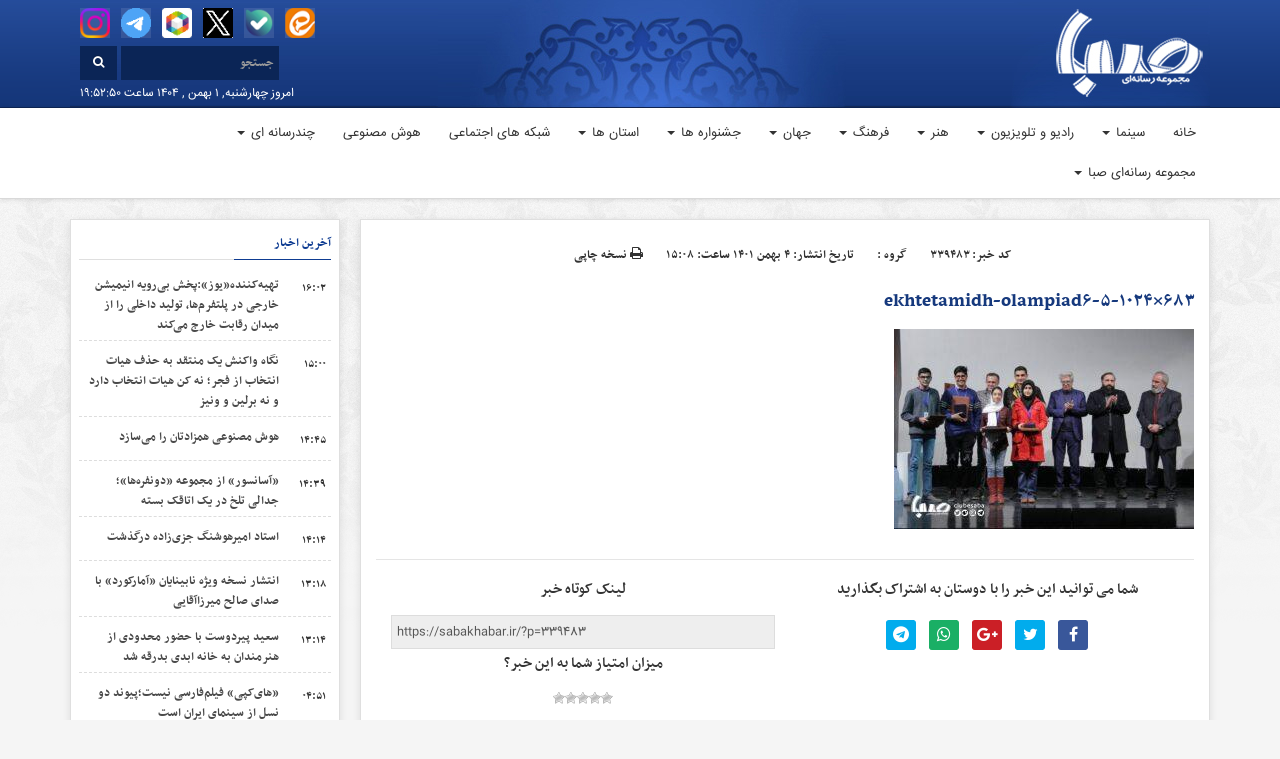

--- FILE ---
content_type: text/html; charset=UTF-8
request_url: https://sabakhabar.ir/339471/%D8%A8%D8%B1%DA%AF%D8%B2%DB%8C%D8%AF%DA%AF%D8%A7%D9%86-%D8%B4%D8%B4%D9%85%DB%8C%D9%86-%D8%A7%D9%84%D9%85%D9%BE%DB%8C%D8%A7%D8%AF-%D9%81%DB%8C%D9%84%D9%85%D8%B3%D8%A7%D8%B2%DB%8C-%D9%86%D9%88%D8%AC%D9%88%D8%A7%D9%86%D8%A7%D9%86-%D8%A7%DB%8C%D8%B1%D8%A7%D9%86-%D9%85%D8%B9%D8%B1%D9%81%DB%8C-%D8%B4%D8%AF%D9%86%D8%AF/ekhtetamidh-olampiad6-5-1024x683/
body_size: 17882
content:
<!DOCTYPE html>
<html class="no-js" dir="rtl" lang="fa-IR" itemscope itemtype="https://schema.org/WebPage">
   <!-- head -->
   <head>
	   <!-- Start Alexa Certify Javascript -->
<script type="text/javascript">
_atrk_opts = { atrk_acct:"G6sqw1DlQy20Y8", domain:"khabargozarisaba.com",dynamic: true};
(function() { var as = document.createElement('script'); as.type = 'text/javascript'; as.async = true; as.src = "https://certify-js.alexametrics.com/atrk.js"; var s = document.getElementsByTagName('script')[0];s.parentNode.insertBefore(as, s); })();
</script>
<noscript><img src="https://certify.alexametrics.com/atrk.gif?account=G6sqw1DlQy20Y8" style="display:none" height="1" width="1" alt="" /></noscript>
<!-- End Alexa Certify Javascript -->
      <!-- meta -->
      <meta http-equiv="Content-Type" content="text/html; charset=utf-8">
      <meta http-equiv="content-language" content="fa-IR">
      <meta http-equiv="X-UA-Compatible" content="IE=edge,chrome=1">
      <meta name="robots" content="index, follow">
      <meta property="og:locale" content="fr_FR">
      <link rel="manifest" href="/manifest.json">
      <meta name="viewport" content="width=device-width, initial-scale=1, user-scalable=no">
      <title>مجموعه رسانه ای صبا ekhtetamidh-olampiad6-5-1024×683 | مجموعه رسانه ای صبا</title>
      <link rel="shortcut icon" target="_blank" href="https://sabakhabar.ir/wp-content/themes/khabargozarisaba/images/fav.png" />
      
      
		<!-- All in One SEO 4.9.3 - aioseo.com -->
	<meta name="robots" content="max-image-preview:large" />
	<meta name="author" content="علی افشار"/>
	<meta name="google-site-verification" content="j-XRk_GQfOg8A9KX1bJ4XZ6ucXG_BYoZC0Ne7g8DjGc" />
	<link rel="canonical" href="https://sabakhabar.ir/339471/%d8%a8%d8%b1%da%af%d8%b2%db%8c%d8%af%da%af%d8%a7%d9%86-%d8%b4%d8%b4%d9%85%db%8c%d9%86-%d8%a7%d9%84%d9%85%d9%be%db%8c%d8%a7%d8%af-%d9%81%db%8c%d9%84%d9%85%d8%b3%d8%a7%d8%b2%db%8c-%d9%86%d9%88%d8%ac%d9%88%d8%a7%d9%86%d8%a7%d9%86-%d8%a7%db%8c%d8%b1%d8%a7%d9%86-%d9%85%d8%b9%d8%b1%d9%81%db%8c-%d8%b4%d8%af%d9%86%d8%af/ekhtetamidh-olampiad6-5-1024x683/" />
	<meta name="generator" content="All in One SEO (AIOSEO) 4.9.3" />
		<meta property="og:locale" content="fa_IR" />
		<meta property="og:site_name" content="مجموعه رسانه ای صبا – آخرین اخبار فرهنگ و هنر | سینما و تلویزیون" />
		<meta property="og:type" content="article" />
		<meta property="og:title" content="ekhtetamidh-olampiad6-5-1024×683 | مجموعه رسانه ای صبا" />
		<meta property="og:url" content="https://sabakhabar.ir/339471/%d8%a8%d8%b1%da%af%d8%b2%db%8c%d8%af%da%af%d8%a7%d9%86-%d8%b4%d8%b4%d9%85%db%8c%d9%86-%d8%a7%d9%84%d9%85%d9%be%db%8c%d8%a7%d8%af-%d9%81%db%8c%d9%84%d9%85%d8%b3%d8%a7%d8%b2%db%8c-%d9%86%d9%88%d8%ac%d9%88%d8%a7%d9%86%d8%a7%d9%86-%d8%a7%db%8c%d8%b1%d8%a7%d9%86-%d9%85%d8%b9%d8%b1%d9%81%db%8c-%d8%b4%d8%af%d9%86%d8%af/ekhtetamidh-olampiad6-5-1024x683/" />
		<meta property="article:published_time" content="2023-01-24T11:38:15+03:30" />
		<meta property="article:modified_time" content="2023-01-24T11:38:15+03:30" />
		<meta name="twitter:card" content="summary" />
		<meta name="twitter:title" content="ekhtetamidh-olampiad6-5-1024×683 | مجموعه رسانه ای صبا" />
		<script type="application/ld+json" class="aioseo-schema">
			{"@context":"https:\/\/schema.org","@graph":[{"@type":"BreadcrumbList","@id":"https:\/\/sabakhabar.ir\/339471\/%d8%a8%d8%b1%da%af%d8%b2%db%8c%d8%af%da%af%d8%a7%d9%86-%d8%b4%d8%b4%d9%85%db%8c%d9%86-%d8%a7%d9%84%d9%85%d9%be%db%8c%d8%a7%d8%af-%d9%81%db%8c%d9%84%d9%85%d8%b3%d8%a7%d8%b2%db%8c-%d9%86%d9%88%d8%ac%d9%88%d8%a7%d9%86%d8%a7%d9%86-%d8%a7%db%8c%d8%b1%d8%a7%d9%86-%d9%85%d8%b9%d8%b1%d9%81%db%8c-%d8%b4%d8%af%d9%86%d8%af\/ekhtetamidh-olampiad6-5-1024x683\/#breadcrumblist","itemListElement":[{"@type":"ListItem","@id":"https:\/\/sabakhabar.ir#listItem","position":1,"name":"Home","item":"https:\/\/sabakhabar.ir","nextItem":{"@type":"ListItem","@id":"https:\/\/sabakhabar.ir\/339471\/%d8%a8%d8%b1%da%af%d8%b2%db%8c%d8%af%da%af%d8%a7%d9%86-%d8%b4%d8%b4%d9%85%db%8c%d9%86-%d8%a7%d9%84%d9%85%d9%be%db%8c%d8%a7%d8%af-%d9%81%db%8c%d9%84%d9%85%d8%b3%d8%a7%d8%b2%db%8c-%d9%86%d9%88%d8%ac%d9%88%d8%a7%d9%86%d8%a7%d9%86-%d8%a7%db%8c%d8%b1%d8%a7%d9%86-%d9%85%d8%b9%d8%b1%d9%81%db%8c-%d8%b4%d8%af%d9%86%d8%af\/ekhtetamidh-olampiad6-5-1024x683\/#listItem","name":"ekhtetamidh-olampiad6-5-1024&#215;683"}},{"@type":"ListItem","@id":"https:\/\/sabakhabar.ir\/339471\/%d8%a8%d8%b1%da%af%d8%b2%db%8c%d8%af%da%af%d8%a7%d9%86-%d8%b4%d8%b4%d9%85%db%8c%d9%86-%d8%a7%d9%84%d9%85%d9%be%db%8c%d8%a7%d8%af-%d9%81%db%8c%d9%84%d9%85%d8%b3%d8%a7%d8%b2%db%8c-%d9%86%d9%88%d8%ac%d9%88%d8%a7%d9%86%d8%a7%d9%86-%d8%a7%db%8c%d8%b1%d8%a7%d9%86-%d9%85%d8%b9%d8%b1%d9%81%db%8c-%d8%b4%d8%af%d9%86%d8%af\/ekhtetamidh-olampiad6-5-1024x683\/#listItem","position":2,"name":"ekhtetamidh-olampiad6-5-1024&#215;683","previousItem":{"@type":"ListItem","@id":"https:\/\/sabakhabar.ir#listItem","name":"Home"}}]},{"@type":"ItemPage","@id":"https:\/\/sabakhabar.ir\/339471\/%d8%a8%d8%b1%da%af%d8%b2%db%8c%d8%af%da%af%d8%a7%d9%86-%d8%b4%d8%b4%d9%85%db%8c%d9%86-%d8%a7%d9%84%d9%85%d9%be%db%8c%d8%a7%d8%af-%d9%81%db%8c%d9%84%d9%85%d8%b3%d8%a7%d8%b2%db%8c-%d9%86%d9%88%d8%ac%d9%88%d8%a7%d9%86%d8%a7%d9%86-%d8%a7%db%8c%d8%b1%d8%a7%d9%86-%d9%85%d8%b9%d8%b1%d9%81%db%8c-%d8%b4%d8%af%d9%86%d8%af\/ekhtetamidh-olampiad6-5-1024x683\/#itempage","url":"https:\/\/sabakhabar.ir\/339471\/%d8%a8%d8%b1%da%af%d8%b2%db%8c%d8%af%da%af%d8%a7%d9%86-%d8%b4%d8%b4%d9%85%db%8c%d9%86-%d8%a7%d9%84%d9%85%d9%be%db%8c%d8%a7%d8%af-%d9%81%db%8c%d9%84%d9%85%d8%b3%d8%a7%d8%b2%db%8c-%d9%86%d9%88%d8%ac%d9%88%d8%a7%d9%86%d8%a7%d9%86-%d8%a7%db%8c%d8%b1%d8%a7%d9%86-%d9%85%d8%b9%d8%b1%d9%81%db%8c-%d8%b4%d8%af%d9%86%d8%af\/ekhtetamidh-olampiad6-5-1024x683\/","name":"ekhtetamidh-olampiad6-5-1024\u00d7683 | \u0645\u062c\u0645\u0648\u0639\u0647 \u0631\u0633\u0627\u0646\u0647 \u0627\u06cc \u0635\u0628\u0627","inLanguage":"fa-IR","isPartOf":{"@id":"https:\/\/sabakhabar.ir\/#website"},"breadcrumb":{"@id":"https:\/\/sabakhabar.ir\/339471\/%d8%a8%d8%b1%da%af%d8%b2%db%8c%d8%af%da%af%d8%a7%d9%86-%d8%b4%d8%b4%d9%85%db%8c%d9%86-%d8%a7%d9%84%d9%85%d9%be%db%8c%d8%a7%d8%af-%d9%81%db%8c%d9%84%d9%85%d8%b3%d8%a7%d8%b2%db%8c-%d9%86%d9%88%d8%ac%d9%88%d8%a7%d9%86%d8%a7%d9%86-%d8%a7%db%8c%d8%b1%d8%a7%d9%86-%d9%85%d8%b9%d8%b1%d9%81%db%8c-%d8%b4%d8%af%d9%86%d8%af\/ekhtetamidh-olampiad6-5-1024x683\/#breadcrumblist"},"author":{"@id":"https:\/\/sabakhabar.ir\/author\/afshar\/#author"},"creator":{"@id":"https:\/\/sabakhabar.ir\/author\/afshar\/#author"},"datePublished":"2023-01-24T15:08:15+03:30","dateModified":"2023-01-24T15:08:15+03:30"},{"@type":"Organization","@id":"https:\/\/sabakhabar.ir\/#organization","name":"\u0645\u062c\u0645\u0648\u0639\u0647 \u0631\u0633\u0627\u0646\u0647 \u0627\u06cc \u0635\u0628\u0627","description":"\u0622\u062e\u0631\u06cc\u0646 \u0627\u062e\u0628\u0627\u0631 \u0641\u0631\u0647\u0646\u06af \u0648 \u0647\u0646\u0631 | \u0633\u06cc\u0646\u0645\u0627 \u0648 \u062a\u0644\u0648\u06cc\u0632\u06cc\u0648\u0646","url":"https:\/\/sabakhabar.ir\/"},{"@type":"Person","@id":"https:\/\/sabakhabar.ir\/author\/afshar\/#author","url":"https:\/\/sabakhabar.ir\/author\/afshar\/","name":"\u0639\u0644\u06cc \u0627\u0641\u0634\u0627\u0631","image":{"@type":"ImageObject","@id":"https:\/\/sabakhabar.ir\/339471\/%d8%a8%d8%b1%da%af%d8%b2%db%8c%d8%af%da%af%d8%a7%d9%86-%d8%b4%d8%b4%d9%85%db%8c%d9%86-%d8%a7%d9%84%d9%85%d9%be%db%8c%d8%a7%d8%af-%d9%81%db%8c%d9%84%d9%85%d8%b3%d8%a7%d8%b2%db%8c-%d9%86%d9%88%d8%ac%d9%88%d8%a7%d9%86%d8%a7%d9%86-%d8%a7%db%8c%d8%b1%d8%a7%d9%86-%d9%85%d8%b9%d8%b1%d9%81%db%8c-%d8%b4%d8%af%d9%86%d8%af\/ekhtetamidh-olampiad6-5-1024x683\/#authorImage","url":"https:\/\/secure.gravatar.com\/avatar\/d1d7185ea90654cd98dd98c395e7b509390ea4800076707a04bcead2778ac2e9?s=96&d=mm&r=g","width":96,"height":96,"caption":"\u0639\u0644\u06cc \u0627\u0641\u0634\u0627\u0631"}},{"@type":"WebSite","@id":"https:\/\/sabakhabar.ir\/#website","url":"https:\/\/sabakhabar.ir\/","name":"\u0645\u062c\u0645\u0648\u0639\u0647 \u0631\u0633\u0627\u0646\u0647 \u0627\u06cc \u0635\u0628\u0627","description":"\u0622\u062e\u0631\u06cc\u0646 \u0627\u062e\u0628\u0627\u0631 \u0641\u0631\u0647\u0646\u06af \u0648 \u0647\u0646\u0631 | \u0633\u06cc\u0646\u0645\u0627 \u0648 \u062a\u0644\u0648\u06cc\u0632\u06cc\u0648\u0646","inLanguage":"fa-IR","publisher":{"@id":"https:\/\/sabakhabar.ir\/#organization"}}]}
		</script>
		<!-- All in One SEO -->

<script type="text/javascript" id="wpp-js" src="https://sabakhabar.ir/wp-content/plugins/wordpress-popular-posts/assets/js/wpp.min.js?ver=7.3.6" data-sampling="0" data-sampling-rate="100" data-api-url="https://sabakhabar.ir/wp-json/wordpress-popular-posts" data-post-id="339483" data-token="ee874d969c" data-lang="0" data-debug="0"></script>
<link rel="alternate" title="oEmbed (JSON)" type="application/json+oembed" href="https://sabakhabar.ir/wp-json/oembed/1.0/embed?url=https%3A%2F%2Fsabakhabar.ir%2F339471%2F%25d8%25a8%25d8%25b1%25da%25af%25d8%25b2%25db%258c%25d8%25af%25da%25af%25d8%25a7%25d9%2586-%25d8%25b4%25d8%25b4%25d9%2585%25db%258c%25d9%2586-%25d8%25a7%25d9%2584%25d9%2585%25d9%25be%25db%258c%25d8%25a7%25d8%25af-%25d9%2581%25db%258c%25d9%2584%25d9%2585%25d8%25b3%25d8%25a7%25d8%25b2%25db%258c-%25d9%2586%25d9%2588%25d8%25ac%25d9%2588%25d8%25a7%25d9%2586%25d8%25a7%25d9%2586-%25d8%25a7%25db%258c%25d8%25b1%25d8%25a7%25d9%2586-%25d9%2585%25d8%25b9%25d8%25b1%25d9%2581%25db%258c-%25d8%25b4%25d8%25af%25d9%2586%25d8%25af%2Fekhtetamidh-olampiad6-5-1024x683%2F" />
<link rel="alternate" title="oEmbed (XML)" type="text/xml+oembed" href="https://sabakhabar.ir/wp-json/oembed/1.0/embed?url=https%3A%2F%2Fsabakhabar.ir%2F339471%2F%25d8%25a8%25d8%25b1%25da%25af%25d8%25b2%25db%258c%25d8%25af%25da%25af%25d8%25a7%25d9%2586-%25d8%25b4%25d8%25b4%25d9%2585%25db%258c%25d9%2586-%25d8%25a7%25d9%2584%25d9%2585%25d9%25be%25db%258c%25d8%25a7%25d8%25af-%25d9%2581%25db%258c%25d9%2584%25d9%2585%25d8%25b3%25d8%25a7%25d8%25b2%25db%258c-%25d9%2586%25d9%2588%25d8%25ac%25d9%2588%25d8%25a7%25d9%2586%25d8%25a7%25d9%2586-%25d8%25a7%25db%258c%25d8%25b1%25d8%25a7%25d9%2586-%25d9%2585%25d8%25b9%25d8%25b1%25d9%2581%25db%258c-%25d8%25b4%25d8%25af%25d9%2586%25d8%25af%2Fekhtetamidh-olampiad6-5-1024x683%2F&#038;format=xml" />
<!-- sabakhabar.ir is managing ads with Advanced Ads 2.0.16 – https://wpadvancedads.com/ --><script id="khaba-ready">
			window.advanced_ads_ready=function(e,a){a=a||"complete";var d=function(e){return"interactive"===a?"loading"!==e:"complete"===e};d(document.readyState)?e():document.addEventListener("readystatechange",(function(a){d(a.target.readyState)&&e()}),{once:"interactive"===a})},window.advanced_ads_ready_queue=window.advanced_ads_ready_queue||[];		</script>
		<style id='wp-img-auto-sizes-contain-inline-css' type='text/css'>
img:is([sizes=auto i],[sizes^="auto," i]){contain-intrinsic-size:3000px 1500px}
/*# sourceURL=wp-img-auto-sizes-contain-inline-css */
</style>

<link rel='stylesheet' id='cptr-css-css' href='https://sabakhabar.ir/wp-content/plugins/custom-post-types-relationships-cptr/css/cptr.css?ver=2.5.1' type='text/css' media='all' />
<link rel='stylesheet' id='wp-block-library-rtl-css' href='https://sabakhabar.ir/wp-includes/css/dist/block-library/style-rtl.min.css?ver=6.9' type='text/css' media='all' />
<style id='global-styles-inline-css' type='text/css'>
:root{--wp--preset--aspect-ratio--square: 1;--wp--preset--aspect-ratio--4-3: 4/3;--wp--preset--aspect-ratio--3-4: 3/4;--wp--preset--aspect-ratio--3-2: 3/2;--wp--preset--aspect-ratio--2-3: 2/3;--wp--preset--aspect-ratio--16-9: 16/9;--wp--preset--aspect-ratio--9-16: 9/16;--wp--preset--color--black: #000000;--wp--preset--color--cyan-bluish-gray: #abb8c3;--wp--preset--color--white: #ffffff;--wp--preset--color--pale-pink: #f78da7;--wp--preset--color--vivid-red: #cf2e2e;--wp--preset--color--luminous-vivid-orange: #ff6900;--wp--preset--color--luminous-vivid-amber: #fcb900;--wp--preset--color--light-green-cyan: #7bdcb5;--wp--preset--color--vivid-green-cyan: #00d084;--wp--preset--color--pale-cyan-blue: #8ed1fc;--wp--preset--color--vivid-cyan-blue: #0693e3;--wp--preset--color--vivid-purple: #9b51e0;--wp--preset--gradient--vivid-cyan-blue-to-vivid-purple: linear-gradient(135deg,rgb(6,147,227) 0%,rgb(155,81,224) 100%);--wp--preset--gradient--light-green-cyan-to-vivid-green-cyan: linear-gradient(135deg,rgb(122,220,180) 0%,rgb(0,208,130) 100%);--wp--preset--gradient--luminous-vivid-amber-to-luminous-vivid-orange: linear-gradient(135deg,rgb(252,185,0) 0%,rgb(255,105,0) 100%);--wp--preset--gradient--luminous-vivid-orange-to-vivid-red: linear-gradient(135deg,rgb(255,105,0) 0%,rgb(207,46,46) 100%);--wp--preset--gradient--very-light-gray-to-cyan-bluish-gray: linear-gradient(135deg,rgb(238,238,238) 0%,rgb(169,184,195) 100%);--wp--preset--gradient--cool-to-warm-spectrum: linear-gradient(135deg,rgb(74,234,220) 0%,rgb(151,120,209) 20%,rgb(207,42,186) 40%,rgb(238,44,130) 60%,rgb(251,105,98) 80%,rgb(254,248,76) 100%);--wp--preset--gradient--blush-light-purple: linear-gradient(135deg,rgb(255,206,236) 0%,rgb(152,150,240) 100%);--wp--preset--gradient--blush-bordeaux: linear-gradient(135deg,rgb(254,205,165) 0%,rgb(254,45,45) 50%,rgb(107,0,62) 100%);--wp--preset--gradient--luminous-dusk: linear-gradient(135deg,rgb(255,203,112) 0%,rgb(199,81,192) 50%,rgb(65,88,208) 100%);--wp--preset--gradient--pale-ocean: linear-gradient(135deg,rgb(255,245,203) 0%,rgb(182,227,212) 50%,rgb(51,167,181) 100%);--wp--preset--gradient--electric-grass: linear-gradient(135deg,rgb(202,248,128) 0%,rgb(113,206,126) 100%);--wp--preset--gradient--midnight: linear-gradient(135deg,rgb(2,3,129) 0%,rgb(40,116,252) 100%);--wp--preset--font-size--small: 13px;--wp--preset--font-size--medium: 20px;--wp--preset--font-size--large: 36px;--wp--preset--font-size--x-large: 42px;--wp--preset--spacing--20: 0.44rem;--wp--preset--spacing--30: 0.67rem;--wp--preset--spacing--40: 1rem;--wp--preset--spacing--50: 1.5rem;--wp--preset--spacing--60: 2.25rem;--wp--preset--spacing--70: 3.38rem;--wp--preset--spacing--80: 5.06rem;--wp--preset--shadow--natural: 6px 6px 9px rgba(0, 0, 0, 0.2);--wp--preset--shadow--deep: 12px 12px 50px rgba(0, 0, 0, 0.4);--wp--preset--shadow--sharp: 6px 6px 0px rgba(0, 0, 0, 0.2);--wp--preset--shadow--outlined: 6px 6px 0px -3px rgb(255, 255, 255), 6px 6px rgb(0, 0, 0);--wp--preset--shadow--crisp: 6px 6px 0px rgb(0, 0, 0);}:where(.is-layout-flex){gap: 0.5em;}:where(.is-layout-grid){gap: 0.5em;}body .is-layout-flex{display: flex;}.is-layout-flex{flex-wrap: wrap;align-items: center;}.is-layout-flex > :is(*, div){margin: 0;}body .is-layout-grid{display: grid;}.is-layout-grid > :is(*, div){margin: 0;}:where(.wp-block-columns.is-layout-flex){gap: 2em;}:where(.wp-block-columns.is-layout-grid){gap: 2em;}:where(.wp-block-post-template.is-layout-flex){gap: 1.25em;}:where(.wp-block-post-template.is-layout-grid){gap: 1.25em;}.has-black-color{color: var(--wp--preset--color--black) !important;}.has-cyan-bluish-gray-color{color: var(--wp--preset--color--cyan-bluish-gray) !important;}.has-white-color{color: var(--wp--preset--color--white) !important;}.has-pale-pink-color{color: var(--wp--preset--color--pale-pink) !important;}.has-vivid-red-color{color: var(--wp--preset--color--vivid-red) !important;}.has-luminous-vivid-orange-color{color: var(--wp--preset--color--luminous-vivid-orange) !important;}.has-luminous-vivid-amber-color{color: var(--wp--preset--color--luminous-vivid-amber) !important;}.has-light-green-cyan-color{color: var(--wp--preset--color--light-green-cyan) !important;}.has-vivid-green-cyan-color{color: var(--wp--preset--color--vivid-green-cyan) !important;}.has-pale-cyan-blue-color{color: var(--wp--preset--color--pale-cyan-blue) !important;}.has-vivid-cyan-blue-color{color: var(--wp--preset--color--vivid-cyan-blue) !important;}.has-vivid-purple-color{color: var(--wp--preset--color--vivid-purple) !important;}.has-black-background-color{background-color: var(--wp--preset--color--black) !important;}.has-cyan-bluish-gray-background-color{background-color: var(--wp--preset--color--cyan-bluish-gray) !important;}.has-white-background-color{background-color: var(--wp--preset--color--white) !important;}.has-pale-pink-background-color{background-color: var(--wp--preset--color--pale-pink) !important;}.has-vivid-red-background-color{background-color: var(--wp--preset--color--vivid-red) !important;}.has-luminous-vivid-orange-background-color{background-color: var(--wp--preset--color--luminous-vivid-orange) !important;}.has-luminous-vivid-amber-background-color{background-color: var(--wp--preset--color--luminous-vivid-amber) !important;}.has-light-green-cyan-background-color{background-color: var(--wp--preset--color--light-green-cyan) !important;}.has-vivid-green-cyan-background-color{background-color: var(--wp--preset--color--vivid-green-cyan) !important;}.has-pale-cyan-blue-background-color{background-color: var(--wp--preset--color--pale-cyan-blue) !important;}.has-vivid-cyan-blue-background-color{background-color: var(--wp--preset--color--vivid-cyan-blue) !important;}.has-vivid-purple-background-color{background-color: var(--wp--preset--color--vivid-purple) !important;}.has-black-border-color{border-color: var(--wp--preset--color--black) !important;}.has-cyan-bluish-gray-border-color{border-color: var(--wp--preset--color--cyan-bluish-gray) !important;}.has-white-border-color{border-color: var(--wp--preset--color--white) !important;}.has-pale-pink-border-color{border-color: var(--wp--preset--color--pale-pink) !important;}.has-vivid-red-border-color{border-color: var(--wp--preset--color--vivid-red) !important;}.has-luminous-vivid-orange-border-color{border-color: var(--wp--preset--color--luminous-vivid-orange) !important;}.has-luminous-vivid-amber-border-color{border-color: var(--wp--preset--color--luminous-vivid-amber) !important;}.has-light-green-cyan-border-color{border-color: var(--wp--preset--color--light-green-cyan) !important;}.has-vivid-green-cyan-border-color{border-color: var(--wp--preset--color--vivid-green-cyan) !important;}.has-pale-cyan-blue-border-color{border-color: var(--wp--preset--color--pale-cyan-blue) !important;}.has-vivid-cyan-blue-border-color{border-color: var(--wp--preset--color--vivid-cyan-blue) !important;}.has-vivid-purple-border-color{border-color: var(--wp--preset--color--vivid-purple) !important;}.has-vivid-cyan-blue-to-vivid-purple-gradient-background{background: var(--wp--preset--gradient--vivid-cyan-blue-to-vivid-purple) !important;}.has-light-green-cyan-to-vivid-green-cyan-gradient-background{background: var(--wp--preset--gradient--light-green-cyan-to-vivid-green-cyan) !important;}.has-luminous-vivid-amber-to-luminous-vivid-orange-gradient-background{background: var(--wp--preset--gradient--luminous-vivid-amber-to-luminous-vivid-orange) !important;}.has-luminous-vivid-orange-to-vivid-red-gradient-background{background: var(--wp--preset--gradient--luminous-vivid-orange-to-vivid-red) !important;}.has-very-light-gray-to-cyan-bluish-gray-gradient-background{background: var(--wp--preset--gradient--very-light-gray-to-cyan-bluish-gray) !important;}.has-cool-to-warm-spectrum-gradient-background{background: var(--wp--preset--gradient--cool-to-warm-spectrum) !important;}.has-blush-light-purple-gradient-background{background: var(--wp--preset--gradient--blush-light-purple) !important;}.has-blush-bordeaux-gradient-background{background: var(--wp--preset--gradient--blush-bordeaux) !important;}.has-luminous-dusk-gradient-background{background: var(--wp--preset--gradient--luminous-dusk) !important;}.has-pale-ocean-gradient-background{background: var(--wp--preset--gradient--pale-ocean) !important;}.has-electric-grass-gradient-background{background: var(--wp--preset--gradient--electric-grass) !important;}.has-midnight-gradient-background{background: var(--wp--preset--gradient--midnight) !important;}.has-small-font-size{font-size: var(--wp--preset--font-size--small) !important;}.has-medium-font-size{font-size: var(--wp--preset--font-size--medium) !important;}.has-large-font-size{font-size: var(--wp--preset--font-size--large) !important;}.has-x-large-font-size{font-size: var(--wp--preset--font-size--x-large) !important;}
/*# sourceURL=global-styles-inline-css */
</style>

<style id='classic-theme-styles-inline-css' type='text/css'>
/*! This file is auto-generated */
.wp-block-button__link{color:#fff;background-color:#32373c;border-radius:9999px;box-shadow:none;text-decoration:none;padding:calc(.667em + 2px) calc(1.333em + 2px);font-size:1.125em}.wp-block-file__button{background:#32373c;color:#fff;text-decoration:none}
/*# sourceURL=/wp-includes/css/classic-themes.min.css */
</style>
<link rel='stylesheet' id='contact-form-7-css' href='https://sabakhabar.ir/wp-content/plugins/contact-form-7/includes/css/styles.css?ver=6.1.4' type='text/css' media='all' />
<link rel='stylesheet' id='contact-form-7-rtl-css' href='https://sabakhabar.ir/wp-content/plugins/contact-form-7/includes/css/styles-rtl.css?ver=6.1.4' type='text/css' media='all' />
<link rel='stylesheet' id='responsive-lightbox-magnific-css' href='https://sabakhabar.ir/wp-content/plugins/responsive-lightbox/assets/magnific/magnific-popup.min.css?ver=1.2.0' type='text/css' media='all' />
<link rel='stylesheet' id='wp-polls-css' href='https://sabakhabar.ir/wp-content/plugins/wp-polls/polls-css.css?ver=2.77.3' type='text/css' media='all' />
<style id='wp-polls-inline-css' type='text/css'>
.wp-polls .pollbar {
	margin: 1px;
	font-size: 6px;
	line-height: 8px;
	height: 8px;
	background: #2a52a9;
	border: 1px solid #2a52a9;
}

/*# sourceURL=wp-polls-inline-css */
</style>
<link rel='stylesheet' id='wp-polls-rtl-css' href='https://sabakhabar.ir/wp-content/plugins/wp-polls/polls-css-rtl.css?ver=2.77.3' type='text/css' media='all' />
<link rel='stylesheet' id='wp-postratings-css' href='https://sabakhabar.ir/wp-content/plugins/wp-postratings/css/postratings-css.css?ver=1.91.2' type='text/css' media='all' />
<link rel='stylesheet' id='wp-postratings-rtl-css' href='https://sabakhabar.ir/wp-content/plugins/wp-postratings/css/postratings-css-rtl.css?ver=1.91.2' type='text/css' media='all' />
<link rel='stylesheet' id='wordpress-popular-posts-css-css' href='https://sabakhabar.ir/wp-content/plugins/wordpress-popular-posts/assets/css/wpp.css?ver=7.3.6' type='text/css' media='all' />
<script type="text/javascript" src="https://sabakhabar.ir/wp-includes/js/jquery/jquery.min.js?ver=3.7.1" id="jquery-core-js"></script>
<script type="text/javascript" src="https://sabakhabar.ir/wp-includes/js/jquery/jquery-migrate.min.js?ver=3.4.1" id="jquery-migrate-js"></script>
<script type="text/javascript" src="https://sabakhabar.ir/wp-content/plugins/responsive-lightbox/assets/magnific/jquery.magnific-popup.min.js?ver=1.2.0" id="responsive-lightbox-magnific-js"></script>
<script type="text/javascript" src="https://sabakhabar.ir/wp-includes/js/underscore.min.js?ver=1.13.7" id="underscore-js"></script>
<script type="text/javascript" src="https://sabakhabar.ir/wp-content/plugins/responsive-lightbox/assets/infinitescroll/infinite-scroll.pkgd.min.js?ver=4.0.1" id="responsive-lightbox-infinite-scroll-js"></script>
<script type="text/javascript" src="https://sabakhabar.ir/wp-content/plugins/responsive-lightbox/assets/dompurify/purify.min.js?ver=3.3.1" id="dompurify-js"></script>
<script type="text/javascript" id="responsive-lightbox-sanitizer-js-before">
/* <![CDATA[ */
window.RLG = window.RLG || {}; window.RLG.sanitizeAllowedHosts = ["youtube.com","www.youtube.com","youtu.be","vimeo.com","player.vimeo.com"];
//# sourceURL=responsive-lightbox-sanitizer-js-before
/* ]]> */
</script>
<script type="text/javascript" src="https://sabakhabar.ir/wp-content/plugins/responsive-lightbox/js/sanitizer.js?ver=2.6.1" id="responsive-lightbox-sanitizer-js"></script>
<script type="text/javascript" id="responsive-lightbox-js-before">
/* <![CDATA[ */
var rlArgs = {"script":"magnific","selector":"lightbox","customEvents":"","activeGalleries":true,"disableOn":0,"midClick":true,"preloader":true,"closeOnContentClick":true,"closeOnBgClick":true,"closeBtnInside":true,"showCloseBtn":true,"enableEscapeKey":true,"alignTop":false,"fixedContentPos":"auto","fixedBgPos":"auto","autoFocusLast":true,"woocommerce_gallery":false,"ajaxurl":"https:\/\/sabakhabar.ir\/wp-admin\/admin-ajax.php","nonce":"cd91e8a0ad","preview":false,"postId":339483,"scriptExtension":false};

//# sourceURL=responsive-lightbox-js-before
/* ]]> */
</script>
<script type="text/javascript" src="https://sabakhabar.ir/wp-content/plugins/responsive-lightbox/js/front.js?ver=2.6.1" id="responsive-lightbox-js"></script>
<script type="text/javascript" id="advanced-ads-advanced-js-js-extra">
/* <![CDATA[ */
var advads_options = {"blog_id":"1","privacy":{"enabled":false,"state":"not_needed"}};
//# sourceURL=advanced-ads-advanced-js-js-extra
/* ]]> */
</script>
<script type="text/javascript" src="https://sabakhabar.ir/wp-content/plugins/advanced-ads/public/assets/js/advanced.min.js?ver=2.0.16" id="advanced-ads-advanced-js-js"></script>
<link rel="https://api.w.org/" href="https://sabakhabar.ir/wp-json/" /><link rel="alternate" title="JSON" type="application/json" href="https://sabakhabar.ir/wp-json/wp/v2/media/339483" /><link rel='shortlink' href='https://sabakhabar.ir/?p=339483' />
            <style id="wpp-loading-animation-styles">@-webkit-keyframes bgslide{from{background-position-x:0}to{background-position-x:-200%}}@keyframes bgslide{from{background-position-x:0}to{background-position-x:-200%}}.wpp-widget-block-placeholder,.wpp-shortcode-placeholder{margin:0 auto;width:60px;height:3px;background:#dd3737;background:linear-gradient(90deg,#dd3737 0%,#571313 10%,#dd3737 100%);background-size:200% auto;border-radius:3px;-webkit-animation:bgslide 1s infinite linear;animation:bgslide 1s infinite linear}</style>
                  
      <link rel="stylesheet" target="_blank" href="https://sabakhabar.ir/wp-content/themes/khabargozarisaba/css/bootstrap-rtl.css">
      <!-- Optional theme -->
      <link rel="stylesheet" target="_blank" href="https://sabakhabar.ir/wp-content/themes/khabargozarisaba/css/bootstrap-theme-rtl.css">
      <link rel="stylesheet" target="_blank" href="https://sabakhabar.ir/wp-content/themes/khabargozarisaba/css/font-awesome.min.css">
      <link target="_blank" href="https://sabakhabar.ir/wp-content/themes/khabargozarisaba/owl-carousel/owl.carousel.css" rel="stylesheet" />
      <link target="_blank" href="https://sabakhabar.ir/wp-content/themes/khabargozarisaba/owl-carousel/owl.theme.css" rel="stylesheet" />
      <link rel="stylesheet" target="_blank" href="https://sabakhabar.ir/wp-content/themes/khabargozarisaba/css/style.css">

   </head>
   <body class="saba">
      <div class="header">
         <div class="container">
            <div class="row">
               <div class="logo-header">
                  <div class="search-social pull-left visible-lg">
                     <div class="col-sm-12">
                     <ul class="social">
            <li><a target="_blank" href="https://instagram.com/sabanews_ir" class="zoom" role="button"><img src="https://sabakhabar.ir/wp-content/uploads/irserverco.ir/instagram.png" alt="" width="30" height="30" /></a></li>
            <li><a target="_blank" href="https://t.me/sabanews_ir" class="zoom" role="button"><img src="https://sabakhabar.ir/wp-content/uploads/irserverco.ir/telegram.png" alt="" width="30" height="30" /></a></li>
            <li><a target="_blank" href="https://rubika.ir/sabanews_ir" class="zoom"><img src="https://sabakhabar.ir/wp-content/uploads/irserverco.ir/roobika.png" alt="" width="30" height="30" /></a></li>
            <li><a target="_blank" href="https://twitter.com/sabanews_ir" class="zoom" role="button"><img src="https://sabakhabar.ir/wp-content/uploads/irserverco.ir/xtwitter.png" alt="" width="30" height="30" /></a></li>
            <li><a target="_blank" href="https://ble.ir/sabanews_ir" class="zoom"><img src="https://sabakhabar.ir/wp-content/uploads/irserverco.ir/bale.png" alt="" width="30" height="30" /></a></li>
            <li><a target="_blank" href="https://eitaa.com/sabanews_ir" class="zoom"><img src="https://sabakhabar.ir/wp-content/uploads/irserverco.ir/eita.png" alt="" width="30" height="30" /></a></li>
                     </ul>
                     </div>
                     <div class="col-sm-12">
                        <form class="navbar-form navbar-left" method="get" action="https://sabakhabar.ir">
                           <div class="form-group">
                              <input type="text" name="s" id="s" class="form-control" placeholder="جستجو">
                           </div>
                           <button type="submit" class="btn btn-default"><i class="fa fa-search"></i></button>
                        </form>
                     </div>
                     <div class="col-sm-12 text-left">
                        <span class="time">امروز چهارشنبه, ۱ بهمن , ۱۴۰۴	ساعت ۱۹:۵۲:۵۰</span>
                     </div>
                  </div>
               </div>
            </div>
         </div>
      </div>
      <nav class="navbar navbar-default">
         <div class="container">
            <div class="navbar-header">
               <ul class="social navbar-brand visible-xs">
            <li><a target="_blank" href="https://instagram.com/sabanews_ir" class="zoom" role="button"><img src="https://sabakhabar.ir/wp-content/uploads/irserverco.ir/instagram.png" alt="" width="30" height="30" /></a></li>
            <li><a target="_blank" href="https://t.me/sabanews_ir" class="zoom" role="button"><img src="https://sabakhabar.ir/wp-content/uploads/irserverco.ir/telegram.png" alt="" width="30" height="30" /></a></li>
            <li><a target="_blank" href="https://rubika.ir/sabanews_ir" class="zoom"><img src="https://sabakhabar.ir/wp-content/uploads/irserverco.ir/roobika.png" alt="" width="30" height="30" /></a></li>
            <li><a target="_blank" href="https://twitter.com/sabanews_ir" class="zoom" role="button"><img src="https://sabakhabar.ir/wp-content/uploads/irserverco.ir/xtwitter.png" alt="" width="30" height="30" /></a></li>
            <li><a target="_blank" href="https://ble.ir/sabanews_ir" class="zoom"><img src="https://sabakhabar.ir/wp-content/uploads/irserverco.ir/bale.png" alt="" width="30" height="30" /></a></li>
            <li><a target="_blank" href="https://eitaa.com/sabanews_ir" class="zoom"><img src="https://sabakhabar.ir/wp-content/uploads/irserverco.ir/eita.png" alt="" width="30" height="30" /></a></li>
                     </ul>
               <form class="search-mob visible-xs" method="get" action="https://sabakhabar.ir"> <input type="text" name="s" id="s" class="form-control" placeholder="جستجو"></form>
               <button type="button" class="navbar-toggle collapsed" data-toggle="collapse" data-target="#bs-example-navbar-collapse-1" aria-expanded="false">
               <span class="sr-only">Toggle navigation</span>
               <span class="icon-bar"></span>
               <span class="icon-bar"></span>
               <span class="icon-bar"></span>
               </button>
            </div>
            <div class="collapse navbar-collapse" id="bs-example-navbar-collapse-1">
               <div class="menu-%d9%85%d9%86%d9%88-container"><ul id="menu-%d9%85%d9%86%d9%88" class="nav navbar-nav"><li itemscope="itemscope" itemtype="https://www.schema.org/SiteNavigationElement" id="menu-item-25" class="menu-item menu-item-type-custom menu-item-object-custom menu-item-25"><a title="خانه" href="/">خانه</a></li>
<li itemscope="itemscope" itemtype="https://www.schema.org/SiteNavigationElement" id="menu-item-131" class="menu-item menu-item-type-custom menu-item-object-custom menu-item-has-children menu-item-131 dropdown"><a title="سینما" href="/category/سینما" class="dropdown-toggle" aria-haspopup="true">سینما <span class="caret" data-toggle="dropdown"></span></a>
<ul role="menu" class=" dropdown-menu" >
	<li itemscope="itemscope" itemtype="https://www.schema.org/SiteNavigationElement" id="menu-item-482304" class="menu-item menu-item-type-custom menu-item-object-custom menu-item-482304"><a title="سینمای ایران" href="https://sabakhabar.ir/category/%d8%b3%db%8c%d9%86%d9%85%d8%a7/%d8%b3%db%8c%d9%86%d9%85%d8%a7%db%8c-%d8%a7%db%8c%d8%b1%d8%a7%d9%86/">سینمای ایران</a></li>
	<li itemscope="itemscope" itemtype="https://www.schema.org/SiteNavigationElement" id="menu-item-134" class="menu-item menu-item-type-custom menu-item-object-custom menu-item-134"><a title="فیلم کوتاه" href="/category/سینما/فیلم-کوتاه">فیلم کوتاه</a></li>
	<li itemscope="itemscope" itemtype="https://www.schema.org/SiteNavigationElement" id="menu-item-135" class="menu-item menu-item-type-custom menu-item-object-custom menu-item-135"><a title="فیلم مستند" href="/category/سینما/مستند">فیلم مستند</a></li>
	<li itemscope="itemscope" itemtype="https://www.schema.org/SiteNavigationElement" id="menu-item-132" class="menu-item menu-item-type-custom menu-item-object-custom menu-item-132"><a title="انیمیشن" href="/category/سینما/انیمیشن">انیمیشن</a></li>
	<li itemscope="itemscope" itemtype="https://www.schema.org/SiteNavigationElement" id="menu-item-137" class="menu-item menu-item-type-custom menu-item-object-custom menu-item-137"><a title="هنر و تجربه" href="/category/سینما/هنر-و-تجربه">هنر و تجربه</a></li>
</ul>
</li>
<li itemscope="itemscope" itemtype="https://www.schema.org/SiteNavigationElement" id="menu-item-107" class="menu-item menu-item-type-custom menu-item-object-custom menu-item-has-children menu-item-107 dropdown"><a title="رادیو و تلویزیون" href="/category/رادیو-و-تلویزیون" class="dropdown-toggle" aria-haspopup="true">رادیو و تلویزیون <span class="caret" data-toggle="dropdown"></span></a>
<ul role="menu" class=" dropdown-menu" >
	<li itemscope="itemscope" itemtype="https://www.schema.org/SiteNavigationElement" id="menu-item-482306" class="menu-item menu-item-type-custom menu-item-object-custom menu-item-482306"><a title="تلویزیون" href="https://sabakhabar.ir/category/%d8%b1%d8%a7%d8%af%db%8c%d9%88-%d9%88-%d8%aa%d9%84%d9%88%db%8c%d8%b2%db%8c%d9%88%d9%86/%d8%aa%d9%84%d9%88%db%8c%d8%b2%db%8c%d9%88%d9%86-%d8%aa%d9%84%d9%88%db%8c%d8%b2%db%8c%d9%88%d9%86/">تلویزیون</a></li>
	<li itemscope="itemscope" itemtype="https://www.schema.org/SiteNavigationElement" id="menu-item-109" class="menu-item menu-item-type-custom menu-item-object-custom menu-item-109"><a title="رادیو" href="/category/رادیو-و-تلویزیون/رادیو">رادیو</a></li>
	<li itemscope="itemscope" itemtype="https://www.schema.org/SiteNavigationElement" id="menu-item-136" class="menu-item menu-item-type-custom menu-item-object-custom menu-item-136"><a title="نمایش خانگی" href="/category/رادیو-و-تلویزیون/نمایش-خانگی">نمایش خانگی</a></li>
	<li itemscope="itemscope" itemtype="https://www.schema.org/SiteNavigationElement" id="menu-item-110" class="menu-item menu-item-type-custom menu-item-object-custom menu-item-110"><a title="شبکه های استانی" href="/category/رادیو-و-تلویزیون/شبکه-های-استانی">شبکه های استانی</a></li>
	<li itemscope="itemscope" itemtype="https://www.schema.org/SiteNavigationElement" id="menu-item-111" class="menu-item menu-item-type-custom menu-item-object-custom menu-item-111"><a title="شبکه های برون مرزی" href="/category/رادیو-و-تلویزیون/شبکه-های-برون-مرزی">شبکه های برون مرزی</a></li>
	<li itemscope="itemscope" itemtype="https://www.schema.org/SiteNavigationElement" id="menu-item-112" class="menu-item menu-item-type-custom menu-item-object-custom menu-item-112"><a title="شبکه های اینترنتی" href="/category/شبکه-های-اینترنتی">شبکه های اینترنتی</a></li>
</ul>
</li>
<li itemscope="itemscope" itemtype="https://www.schema.org/SiteNavigationElement" id="menu-item-146" class="menu-item menu-item-type-custom menu-item-object-custom menu-item-has-children menu-item-146 dropdown"><a title="هنر" href="/category/هنر" class="dropdown-toggle" aria-haspopup="true">هنر <span class="caret" data-toggle="dropdown"></span></a>
<ul role="menu" class=" dropdown-menu" >
	<li itemscope="itemscope" itemtype="https://www.schema.org/SiteNavigationElement" id="menu-item-152" class="menu-item menu-item-type-custom menu-item-object-custom menu-item-152"><a title="تئاتر" href="/category/هنر/تئاتر">تئاتر</a></li>
	<li itemscope="itemscope" itemtype="https://www.schema.org/SiteNavigationElement" id="menu-item-150" class="menu-item menu-item-type-custom menu-item-object-custom menu-item-150"><a title="موسیقی" href="/category/هنر/موسیقی">موسیقی</a></li>
	<li itemscope="itemscope" itemtype="https://www.schema.org/SiteNavigationElement" id="menu-item-147" class="menu-item menu-item-type-custom menu-item-object-custom menu-item-147"><a title="تجسمی" href="/category/هنر/تجسمی">تجسمی</a></li>
	<li itemscope="itemscope" itemtype="https://www.schema.org/SiteNavigationElement" id="menu-item-151" class="menu-item menu-item-type-custom menu-item-object-custom menu-item-151"><a title="بازی" href="/category/هنر/بازی">بازی</a></li>
	<li itemscope="itemscope" itemtype="https://www.schema.org/SiteNavigationElement" id="menu-item-148" class="menu-item menu-item-type-custom menu-item-object-custom menu-item-148"><a title="مد و لباس" href="/category/هنر/مد-و-لباس">مد و لباس</a></li>
	<li itemscope="itemscope" itemtype="https://www.schema.org/SiteNavigationElement" id="menu-item-149" class="menu-item menu-item-type-custom menu-item-object-custom menu-item-149"><a title="معماری" href="/category/هنر/معماری">معماری</a></li>
</ul>
</li>
<li itemscope="itemscope" itemtype="https://www.schema.org/SiteNavigationElement" id="menu-item-140" class="menu-item menu-item-type-custom menu-item-object-custom menu-item-has-children menu-item-140 dropdown"><a title="فرهنگ" href="/category/فرهنگ" class="dropdown-toggle" aria-haspopup="true">فرهنگ <span class="caret" data-toggle="dropdown"></span></a>
<ul role="menu" class=" dropdown-menu" >
	<li itemscope="itemscope" itemtype="https://www.schema.org/SiteNavigationElement" id="menu-item-5940" class="menu-item menu-item-type-custom menu-item-object-custom menu-item-5940"><a title="اقتصاد فرهنگ و هنر" href="/category/فرهنگ/اقتصاد-فرهنگ-و-هنر">اقتصاد فرهنگ و هنر</a></li>
	<li itemscope="itemscope" itemtype="https://www.schema.org/SiteNavigationElement" id="menu-item-141" class="menu-item menu-item-type-custom menu-item-object-custom menu-item-141"><a title="رسانه" href="/category/فرهنگ/رسانه">رسانه</a></li>
	<li itemscope="itemscope" itemtype="https://www.schema.org/SiteNavigationElement" id="menu-item-142" class="menu-item menu-item-type-custom menu-item-object-custom menu-item-142"><a title="شعر" href="/category/فرهنگ/شعر">شعر</a></li>
	<li itemscope="itemscope" itemtype="https://www.schema.org/SiteNavigationElement" id="menu-item-143" class="menu-item menu-item-type-custom menu-item-object-custom menu-item-143"><a title="صنایع فرهنگی" href="/category/فرهنگ/صنایع-فرهنگی">صنایع فرهنگی</a></li>
	<li itemscope="itemscope" itemtype="https://www.schema.org/SiteNavigationElement" id="menu-item-144" class="menu-item menu-item-type-custom menu-item-object-custom menu-item-144"><a title="کتاب" href="/category/فرهنگ/کتاب">کتاب</a></li>
	<li itemscope="itemscope" itemtype="https://www.schema.org/SiteNavigationElement" id="menu-item-145" class="menu-item menu-item-type-custom menu-item-object-custom menu-item-145"><a title="میراث فرهنگی" href="/category/فرهنگ/میراث-فرهنگی">میراث فرهنگی</a></li>
</ul>
</li>
<li itemscope="itemscope" itemtype="https://www.schema.org/SiteNavigationElement" id="menu-item-127" class="menu-item menu-item-type-custom menu-item-object-custom menu-item-has-children menu-item-127 dropdown"><a title="جهان" href="/category/جهان" class="dropdown-toggle" aria-haspopup="true">جهان <span class="caret" data-toggle="dropdown"></span></a>
<ul role="menu" class=" dropdown-menu" >
	<li itemscope="itemscope" itemtype="https://www.schema.org/SiteNavigationElement" id="menu-item-128" class="menu-item menu-item-type-custom menu-item-object-custom menu-item-128"><a title="سینمای جهان" href="/category/جهان/سینمای-جهان">سینمای جهان</a></li>
	<li itemscope="itemscope" itemtype="https://www.schema.org/SiteNavigationElement" id="menu-item-130" class="menu-item menu-item-type-custom menu-item-object-custom menu-item-130"><a title="تلویزیون جهان" href="/category/جهان/تلویزیون-جهان">تلویزیون جهان</a></li>
	<li itemscope="itemscope" itemtype="https://www.schema.org/SiteNavigationElement" id="menu-item-129" class="menu-item menu-item-type-custom menu-item-object-custom menu-item-129"><a title="هنر جهان" href="/category/جهان/هنر-جهان">هنر جهان</a></li>
</ul>
</li>
<li itemscope="itemscope" itemtype="https://www.schema.org/SiteNavigationElement" id="menu-item-116" class="menu-item menu-item-type-custom menu-item-object-custom menu-item-has-children menu-item-116 dropdown"><a title="جشنواره ها" href="/category/جشنواره-ها" class="dropdown-toggle" aria-haspopup="true">جشنواره ها <span class="caret" data-toggle="dropdown"></span></a>
<ul role="menu" class=" dropdown-menu" >
	<li itemscope="itemscope" itemtype="https://www.schema.org/SiteNavigationElement" id="menu-item-52830" class="menu-item menu-item-type-taxonomy menu-item-object-category menu-item-52830"><a title="جشنواره بین‌المللی فیلم فجر" href="https://sabakhabar.ir/category/%d8%ac%d8%b4%d9%86%d9%88%d8%a7%d8%b1%d9%87-%d9%87%d8%a7/%d8%ac%d8%b4%d9%86%d9%88%d8%a7%d8%b1%d9%87-%d8%a8%db%8c%d9%86-%d8%a7%d9%84%d9%85%d9%84%d9%84%db%8c-%d9%81%db%8c%d9%84%d9%85-%d9%81%d8%ac%d8%b1/">جشنواره بین‌المللی فیلم فجر</a></li>
	<li itemscope="itemscope" itemtype="https://www.schema.org/SiteNavigationElement" id="menu-item-52828" class="menu-item menu-item-type-taxonomy menu-item-object-category menu-item-52828"><a title="جشنواره هنرهای تجسمی فجر" href="https://sabakhabar.ir/category/%d8%ac%d8%b4%d9%86%d9%88%d8%a7%d8%b1%d9%87-%d9%87%d8%a7/%d8%ac%d8%b4%d9%86%d9%88%d8%a7%d8%b1%d9%87-%d8%a8%db%8c%d9%86-%d8%a7%d9%84%d9%85%d9%84%d9%84%db%8c-%d9%87%d9%86%d8%b1%d9%87%d8%a7%db%8c-%d8%aa%d8%ac%d8%b3%d9%85%db%8c-%d9%81%d8%ac%d8%b1/">جشنواره هنرهای تجسمی فجر</a></li>
	<li itemscope="itemscope" itemtype="https://www.schema.org/SiteNavigationElement" id="menu-item-52829" class="menu-item menu-item-type-taxonomy menu-item-object-category menu-item-52829"><a title="جشنواره پویانمایی تهران" href="https://sabakhabar.ir/category/%d8%ac%d8%b4%d9%86%d9%88%d8%a7%d8%b1%d9%87-%d9%87%d8%a7/%d8%ac%d8%b4%d9%86%d9%88%d8%a7%d8%b1%d9%87-%d9%be%d9%88%db%8c%d8%a7%d9%86%d9%85%d8%a7%db%8c%db%8c-%d8%aa%d9%87%d8%b1%d8%a7%d9%86/">جشنواره پویانمایی تهران</a></li>
	<li itemscope="itemscope" itemtype="https://www.schema.org/SiteNavigationElement" id="menu-item-5934" class="menu-item menu-item-type-custom menu-item-object-custom menu-item-5934"><a title="جشنواره بین المللی موسیقی فجر" href="/category/جشنواره-ها/جشنواره-بين-المللی-موسيقی-فجر">جشنواره بین المللی موسیقی فجر</a></li>
	<li itemscope="itemscope" itemtype="https://www.schema.org/SiteNavigationElement" id="menu-item-5935" class="menu-item menu-item-type-custom menu-item-object-custom menu-item-5935"><a title="جشنواره بين المللی تئاتر فجر" href="/category/جشنواره-ها/جشنواره-بين-المللی-تئاتر-فجر">جشنواره بين المللی تئاتر فجر</a></li>
	<li itemscope="itemscope" itemtype="https://www.schema.org/SiteNavigationElement" id="menu-item-117" class="menu-item menu-item-type-custom menu-item-object-custom menu-item-117"><a title="جشنواره بین المللی مقاومت" href="/category/جشنواره-ها/جشنواره-بین-المللی-فیلم-مقاومت">جشنواره بین المللی مقاومت</a></li>
	<li itemscope="itemscope" itemtype="https://www.schema.org/SiteNavigationElement" id="menu-item-124" class="menu-item menu-item-type-custom menu-item-object-custom menu-item-124"><a title="جشنواره فیلم کوتاه تهران" href="/category/جشنواره-ها/جشنواره-بین-المللی-فیلم-کوتاه-تهران/">جشنواره فیلم کوتاه تهران</a></li>
	<li itemscope="itemscope" itemtype="https://www.schema.org/SiteNavigationElement" id="menu-item-120" class="menu-item menu-item-type-custom menu-item-object-custom menu-item-120"><a title="جشنواره سینما حقیقت" href="/category/جشنواره-ها/جشنواره-سینما-حقیقت">جشنواره سینما حقیقت</a></li>
	<li itemscope="itemscope" itemtype="https://www.schema.org/SiteNavigationElement" id="menu-item-125" class="menu-item menu-item-type-custom menu-item-object-custom menu-item-125"><a title="جشنواره فیلم کودکان و نوجوان" href="/category/جشنواره-ها/جشنواره-فیلم-کودکان-و-نوجوان">جشنواره فیلم کودکان و نوجوان</a></li>
	<li itemscope="itemscope" itemtype="https://www.schema.org/SiteNavigationElement" id="menu-item-118" class="menu-item menu-item-type-custom menu-item-object-custom menu-item-118"><a title="جشنواره استانی صدا و سیما" href="/category/جشنواره-ها/جشنواره-استانی-صدا-و-سیما">جشنواره استانی صدا و سیما</a></li>
	<li itemscope="itemscope" itemtype="https://www.schema.org/SiteNavigationElement" id="menu-item-5936" class="menu-item menu-item-type-custom menu-item-object-custom menu-item-5936"><a title="جشنواره بين المللی جام جم" href="/category/جشنواره-ها/جشنواره-بين-المللی-جام-جم">جشنواره بين المللی جام جم</a></li>
	<li itemscope="itemscope" itemtype="https://www.schema.org/SiteNavigationElement" id="menu-item-121" class="menu-item menu-item-type-custom menu-item-object-custom menu-item-121"><a title="جشنواره عمار" href="/category/جشنواره-ها/جشنواره-عمار">جشنواره عمار</a></li>
	<li itemscope="itemscope" itemtype="https://www.schema.org/SiteNavigationElement" id="menu-item-123" class="menu-item menu-item-type-custom menu-item-object-custom menu-item-123"><a title="جشنواره فیلم شهر" href="/category/جشنواره-ها/جشنواره-فیلم-شهر">جشنواره فیلم شهر</a></li>
</ul>
</li>
<li itemscope="itemscope" itemtype="https://www.schema.org/SiteNavigationElement" id="menu-item-73" class="menu-item menu-item-type-custom menu-item-object-custom menu-item-has-children menu-item-73 dropdown"><a title="استان ها" href="/category/استان-ها" class="dropdown-toggle" aria-haspopup="true">استان ها <span class="caret" data-toggle="dropdown"></span></a>
<ul role="menu" class=" dropdown-menu" >
	<li itemscope="itemscope" itemtype="https://www.schema.org/SiteNavigationElement" id="menu-item-74" class="menu-item menu-item-type-custom menu-item-object-custom menu-item-74"><a title="آذربایجان شرقی" href="/category/استان-ها/آذربایجان-شرقی">آذربایجان شرقی</a></li>
	<li itemscope="itemscope" itemtype="https://www.schema.org/SiteNavigationElement" id="menu-item-75" class="menu-item menu-item-type-custom menu-item-object-custom menu-item-75"><a title="آذربایجان غربی" href="/category/استان-ها/آذربایجان-غربی">آذربایجان غربی</a></li>
	<li itemscope="itemscope" itemtype="https://www.schema.org/SiteNavigationElement" id="menu-item-76" class="menu-item menu-item-type-custom menu-item-object-custom menu-item-76"><a title="اردبیل" href="/category/استان-ها/اردبیل">اردبیل</a></li>
	<li itemscope="itemscope" itemtype="https://www.schema.org/SiteNavigationElement" id="menu-item-77" class="menu-item menu-item-type-custom menu-item-object-custom menu-item-77"><a title="اصفهان" href="/category/استان-ها/اصفهان">اصفهان</a></li>
	<li itemscope="itemscope" itemtype="https://www.schema.org/SiteNavigationElement" id="menu-item-78" class="menu-item menu-item-type-custom menu-item-object-custom menu-item-78"><a title="البرز" href="/category/استان-ها/البرز">البرز</a></li>
	<li itemscope="itemscope" itemtype="https://www.schema.org/SiteNavigationElement" id="menu-item-79" class="menu-item menu-item-type-custom menu-item-object-custom menu-item-79"><a title="ایلام" href="/category/استان-ها/ایلام">ایلام</a></li>
	<li itemscope="itemscope" itemtype="https://www.schema.org/SiteNavigationElement" id="menu-item-80" class="menu-item menu-item-type-custom menu-item-object-custom menu-item-80"><a title="بوشهر" href="/category/استان-ها/بوشهر">بوشهر</a></li>
	<li itemscope="itemscope" itemtype="https://www.schema.org/SiteNavigationElement" id="menu-item-81" class="menu-item menu-item-type-custom menu-item-object-custom menu-item-81"><a title="تهران" href="/category/استان-ها/تهران">تهران</a></li>
	<li itemscope="itemscope" itemtype="https://www.schema.org/SiteNavigationElement" id="menu-item-82" class="menu-item menu-item-type-custom menu-item-object-custom menu-item-82"><a title="چهارمحال و بختیاری" href="/category/استان-ها/چهارمحال-و-بختیاری">چهارمحال و بختیاری</a></li>
	<li itemscope="itemscope" itemtype="https://www.schema.org/SiteNavigationElement" id="menu-item-83" class="menu-item menu-item-type-custom menu-item-object-custom menu-item-83"><a title="خراسان جنوبی" href="/category/استان-ها/خراسان-جنوبی">خراسان جنوبی</a></li>
	<li itemscope="itemscope" itemtype="https://www.schema.org/SiteNavigationElement" id="menu-item-84" class="menu-item menu-item-type-custom menu-item-object-custom menu-item-84"><a title="خراسان رضوی" href="/category/استان-ها/خراسان-رضوی">خراسان رضوی</a></li>
	<li itemscope="itemscope" itemtype="https://www.schema.org/SiteNavigationElement" id="menu-item-85" class="menu-item menu-item-type-custom menu-item-object-custom menu-item-85"><a title="خراسان شمالی" href="/category/استان-ها/خراسان-شمالی">خراسان شمالی</a></li>
	<li itemscope="itemscope" itemtype="https://www.schema.org/SiteNavigationElement" id="menu-item-86" class="menu-item menu-item-type-custom menu-item-object-custom menu-item-86"><a title="خوزستان" href="/category/استان-ها/خوزستان">خوزستان</a></li>
	<li itemscope="itemscope" itemtype="https://www.schema.org/SiteNavigationElement" id="menu-item-87" class="menu-item menu-item-type-custom menu-item-object-custom menu-item-87"><a title="زنجان" href="/category/استان-ها/زنجان">زنجان</a></li>
	<li itemscope="itemscope" itemtype="https://www.schema.org/SiteNavigationElement" id="menu-item-88" class="menu-item menu-item-type-custom menu-item-object-custom menu-item-88"><a title="سمنان" href="/category/استان-ها/سمنان">سمنان</a></li>
	<li itemscope="itemscope" itemtype="https://www.schema.org/SiteNavigationElement" id="menu-item-89" class="menu-item menu-item-type-custom menu-item-object-custom menu-item-89"><a title="سیستان و بلوچستان" href="/category/استان-ها/سیستان-و-بلوچستان">سیستان و بلوچستان</a></li>
	<li itemscope="itemscope" itemtype="https://www.schema.org/SiteNavigationElement" id="menu-item-90" class="menu-item menu-item-type-custom menu-item-object-custom menu-item-90"><a title="فارس" href="/category/استان-ها/فارس">فارس</a></li>
	<li itemscope="itemscope" itemtype="https://www.schema.org/SiteNavigationElement" id="menu-item-91" class="menu-item menu-item-type-custom menu-item-object-custom menu-item-91"><a title="قزوین" href="/category/استان-ها/قزوین">قزوین</a></li>
	<li itemscope="itemscope" itemtype="https://www.schema.org/SiteNavigationElement" id="menu-item-92" class="menu-item menu-item-type-custom menu-item-object-custom menu-item-92"><a title="قم" href="/category/استان-ها/قم">قم</a></li>
	<li itemscope="itemscope" itemtype="https://www.schema.org/SiteNavigationElement" id="menu-item-93" class="menu-item menu-item-type-custom menu-item-object-custom menu-item-93"><a title="کردستان" href="/category/استان-ها/کردستان">کردستان</a></li>
	<li itemscope="itemscope" itemtype="https://www.schema.org/SiteNavigationElement" id="menu-item-94" class="menu-item menu-item-type-custom menu-item-object-custom menu-item-94"><a title="کرمان" href="/category/استان-ها/کرمان">کرمان</a></li>
	<li itemscope="itemscope" itemtype="https://www.schema.org/SiteNavigationElement" id="menu-item-95" class="menu-item menu-item-type-custom menu-item-object-custom menu-item-95"><a title="کرمانشاه" href="/category/استان-ها/کرمانشاه">کرمانشاه</a></li>
	<li itemscope="itemscope" itemtype="https://www.schema.org/SiteNavigationElement" id="menu-item-96" class="menu-item menu-item-type-custom menu-item-object-custom menu-item-96"><a title="کهگیلویه و بویراحمد" href="/category/استان-ها/کهگیلویه-و-بویراحمد">کهگیلویه و بویراحمد</a></li>
	<li itemscope="itemscope" itemtype="https://www.schema.org/SiteNavigationElement" id="menu-item-97" class="menu-item menu-item-type-custom menu-item-object-custom menu-item-97"><a title="گلستان" href="/category/استان-ها/گلستان">گلستان</a></li>
	<li itemscope="itemscope" itemtype="https://www.schema.org/SiteNavigationElement" id="menu-item-98" class="menu-item menu-item-type-custom menu-item-object-custom menu-item-98"><a title="گیلان" href="/category/استان-ها/گیلان">گیلان</a></li>
	<li itemscope="itemscope" itemtype="https://www.schema.org/SiteNavigationElement" id="menu-item-99" class="menu-item menu-item-type-custom menu-item-object-custom menu-item-99"><a title="لرستان" href="/category/استان-ها/لرستان">لرستان</a></li>
	<li itemscope="itemscope" itemtype="https://www.schema.org/SiteNavigationElement" id="menu-item-100" class="menu-item menu-item-type-custom menu-item-object-custom menu-item-100"><a title="مازندران" href="/category/استان-ها/مازندران">مازندران</a></li>
	<li itemscope="itemscope" itemtype="https://www.schema.org/SiteNavigationElement" id="menu-item-101" class="menu-item menu-item-type-custom menu-item-object-custom menu-item-101"><a title="مرکزی" href="/category/استان-ها/مرکزی">مرکزی</a></li>
	<li itemscope="itemscope" itemtype="https://www.schema.org/SiteNavigationElement" id="menu-item-102" class="menu-item menu-item-type-custom menu-item-object-custom menu-item-102"><a title="هرمزگان" href="/category/استان-ها/هرمزگان">هرمزگان</a></li>
	<li itemscope="itemscope" itemtype="https://www.schema.org/SiteNavigationElement" id="menu-item-103" class="menu-item menu-item-type-custom menu-item-object-custom menu-item-103"><a title="همدان" href="/category/استان-ها/همدان">همدان</a></li>
	<li itemscope="itemscope" itemtype="https://www.schema.org/SiteNavigationElement" id="menu-item-104" class="menu-item menu-item-type-custom menu-item-object-custom menu-item-104"><a title="یزد" href="/category/استان-ها/یزد">یزد</a></li>
</ul>
</li>
<li itemscope="itemscope" itemtype="https://www.schema.org/SiteNavigationElement" id="menu-item-138" class="menu-item menu-item-type-custom menu-item-object-custom menu-item-138"><a title="شبکه های اجتماعی" href="/category/شبکه-های-اجتماعی">شبکه های اجتماعی</a></li>
<li itemscope="itemscope" itemtype="https://www.schema.org/SiteNavigationElement" id="menu-item-533091" class="menu-item menu-item-type-taxonomy menu-item-object-category menu-item-533091"><a title="هوش مصنوعی" href="https://sabakhabar.ir/category/%d9%87%d9%88%d8%b4-%d9%85%d8%b5%d9%86%d9%88%d8%b9%db%8c/">هوش مصنوعی</a></li>
<li itemscope="itemscope" itemtype="https://www.schema.org/SiteNavigationElement" id="menu-item-156" class="menu-item menu-item-type-custom menu-item-object-custom menu-item-has-children menu-item-156 dropdown"><a title="چندرسانه ای" href="#" class="dropdown-toggle" aria-haspopup="true">چندرسانه ای <span class="caret" data-toggle="dropdown"></span></a>
<ul role="menu" class=" dropdown-menu" >
	<li itemscope="itemscope" itemtype="https://www.schema.org/SiteNavigationElement" id="menu-item-154" class="menu-item menu-item-type-custom menu-item-object-custom menu-item-154"><a title="عکس و گرافیک" href="/category/عکس-گرافیک">عکس و گرافیک</a></li>
	<li itemscope="itemscope" itemtype="https://www.schema.org/SiteNavigationElement" id="menu-item-155" class="menu-item menu-item-type-custom menu-item-object-custom menu-item-155"><a title="ویدئو و صوت" href="/category/ویدئو-صوت">ویدئو و صوت</a></li>
</ul>
</li>
<li itemscope="itemscope" itemtype="https://www.schema.org/SiteNavigationElement" id="menu-item-392142" class="menu-item menu-item-type-custom menu-item-object-custom menu-item-has-children menu-item-392142 dropdown"><a title="مجموعه رسانه‌ای صبا" href="#" class="dropdown-toggle" aria-haspopup="true">مجموعه رسانه‌ای صبا <span class="caret" data-toggle="dropdown"></span></a>
<ul role="menu" class=" dropdown-menu" >
	<li itemscope="itemscope" itemtype="https://www.schema.org/SiteNavigationElement" id="menu-item-392144" class="menu-item menu-item-type-custom menu-item-object-custom menu-item-392144"><a title="روزنامه" href="https://sabanewspaper.ir/">روزنامه</a></li>
	<li itemscope="itemscope" itemtype="https://www.schema.org/SiteNavigationElement" id="menu-item-392145" class="menu-item menu-item-type-custom menu-item-object-custom menu-item-392145"><a title="ماهنامه" href="https://sabajournal.ir/">ماهنامه</a></li>
	<li itemscope="itemscope" itemtype="https://www.schema.org/SiteNavigationElement" id="menu-item-392143" class="menu-item menu-item-type-custom menu-item-object-custom menu-item-392143"><a title="تلویزیون اینترنتی صبا" href="https://sabatv.ir/">تلویزیون اینترنتی صبا</a></li>
</ul>
</li>
</ul></div>            </div>
         </div>
      </nav>
      <div class="yn-bnr" id="ynpos-9219"></div><div class="container">
   <div class="row">
      <div class="col-lg-9 col-xs-12">
         <div class="row">
            <div class="col-lg-12 col-xs-12">
                
                              <div class="single-news">
			   
                  <div class="news-toolbar">
                     <ul class="list-inline">
                        <li class="news-code">کد خبر: 339483</li>
                        <li>گروه : </li>
                        <li class="time">تاریخ انتشار: 4 بهمن 1401 ساعت: 15:08</li>
						 <li class="print"><a rel="nofollow" onclick='event.preventDefault();window.open("https://sabakhabar.ir/339471/%d8%a8%d8%b1%da%af%d8%b2%db%8c%d8%af%da%af%d8%a7%d9%86-%d8%b4%d8%b4%d9%85%db%8c%d9%86-%d8%a7%d9%84%d9%85%d9%be%db%8c%d8%a7%d8%af-%d9%81%db%8c%d9%84%d9%85%d8%b3%d8%a7%d8%b2%db%8c-%d9%86%d9%88%d8%ac%d9%88%d8%a7%d9%86%d8%a7%d9%86-%d8%a7%db%8c%d8%b1%d8%a7%d9%86-%d9%85%d8%b9%d8%b1%d9%81%db%8c-%d8%b4%d8%af%d9%86%d8%af/ekhtetamidh-olampiad6-5-1024x683/?print=print", "printwin","left=200,top=200,width=820,height=550,toolbar=1,resizable=0,status=0,scrollbars=1");'><i class="fa fa-print"></i> نسخه چاپی</a></li>
                     </ul>
				  </div>
				  
				  				  
				  <h2>ekhtetamidh-olampiad6-5-1024&#215;683</h2>
				  
				  				  
               <div class="news-content">
					<p class="attachment"><a href='https://sabakhabar.ir/wp-content/uploads/2023/01/ekhtetamidh-olampiad6-5-1024x683-1.jpg' title="" data-rl_title="" class="rl-gallery-link" data-rl_caption="" data-rel="lightbox-gallery-0" data-magnific_type="gallery"><img fetchpriority="high" decoding="async" width="300" height="200" src="https://sabakhabar.ir/wp-content/uploads/2023/01/ekhtetamidh-olampiad6-5-1024x683-1-300x200.jpg?v=1674560296" class="attachment-medium size-medium" alt="" srcset="https://sabakhabar.ir/wp-content/uploads/2023/01/ekhtetamidh-olampiad6-5-1024x683-1-300x200.jpg?v=1674560296 300w, https://sabakhabar.ir/wp-content/uploads/2023/01/ekhtetamidh-olampiad6-5-1024x683-1-768x512.jpg?v=1674560296 768w, https://sabakhabar.ir/wp-content/uploads/2023/01/ekhtetamidh-olampiad6-5-1024x683-1.jpg?v=1674560296 1024w" sizes="(max-width: 300px) 100vw, 300px" /></a></p>
					
					
								   </div>
				  
               <div class="news-footer">
                  <div class="row">
                  <div class="col-lg-6 col-xs-12 social-icons">
                     <p class="share-title">شما می توانید این خبر را با دوستان به اشتراک بگذارید</p>
                     <ul>
                        <li><a target="_blank" href="https://www.facebook.com/sharer/sharer.php?u=https://sabakhabar.ir/?p=339483"><i class="fa fa-facebook fa-2x" aria-hidden="true"></i></a></li>
                        <li><a target="_blank" href="https://twitter.com/home?status=https://sabakhabar.ir/?p=339483"><i class="fa fa-twitter fa-2x" aria-hidden="true"></i></a></li>
                        <li><a target="_blank" href="https://plus.google.com/share?url=https://sabakhabar.ir/?p=339483"><i class="fa fa-google-plus fa-2x" aria-hidden="true"></i></a></li>
                        <li><a target="_blank" href="whatsapp://send?text=https://sabakhabar.ir/?p=339483"><i class="fa fa-whatsapp fa-2x" aria-hidden="true"></i></a></li>
                        <li><a target="_blank" href="https://telegram.me/share/url?url=https://sabakhabar.ir/?p=339483"><i class="fa fa-telegram fa-2x" aria-hidden="true"></i></a></li>
                     </ul>
                  </div>
                  <div class="col-lg-6 col-xs-12 rating-stars">
                      
                      <p id="rate-title" class="rate-title">لینک کوتاه خبر</p>
                      <input class="form-control" style="direction: ltr;" id="short-url" readonly="readonly" value="https://sabakhabar.ir/?p=339483" type="text">
                      
                     <p id="rate-title" class="rate-title">میزان امتیاز شما به این خبر؟</p>
					 <div id="post-ratings-339483" class="post-ratings" data-nonce="886fc565ce"><img id="rating_339483_1" src="https://sabakhabar.ir/wp-content/plugins/wp-postratings/images/stars/rating_off.gif" alt="1 ستاره" title="1 ستاره" onmouseover="current_rating(339483, 1, '1 ستاره');" onmouseout="ratings_off(0, 0, 1);" onclick="rate_post();" onkeypress="rate_post();" style="cursor: pointer; border: 0px;" /><img id="rating_339483_2" src="https://sabakhabar.ir/wp-content/plugins/wp-postratings/images/stars/rating_off.gif" alt="2 ستاره" title="2 ستاره" onmouseover="current_rating(339483, 2, '2 ستاره');" onmouseout="ratings_off(0, 0, 1);" onclick="rate_post();" onkeypress="rate_post();" style="cursor: pointer; border: 0px;" /><img id="rating_339483_3" src="https://sabakhabar.ir/wp-content/plugins/wp-postratings/images/stars/rating_off.gif" alt="3 ستاره" title="3 ستاره" onmouseover="current_rating(339483, 3, '3 ستاره');" onmouseout="ratings_off(0, 0, 1);" onclick="rate_post();" onkeypress="rate_post();" style="cursor: pointer; border: 0px;" /><img id="rating_339483_4" src="https://sabakhabar.ir/wp-content/plugins/wp-postratings/images/stars/rating_off.gif" alt="4 ستاره" title="4 ستاره" onmouseover="current_rating(339483, 4, '4 ستاره');" onmouseout="ratings_off(0, 0, 1);" onclick="rate_post();" onkeypress="rate_post();" style="cursor: pointer; border: 0px;" /><img id="rating_339483_5" src="https://sabakhabar.ir/wp-content/plugins/wp-postratings/images/stars/rating_off.gif" alt="5 ستاره" title="5 ستاره" onmouseover="current_rating(339483, 5, '5 ستاره');" onmouseout="ratings_off(0, 0, 1);" onclick="rate_post();" onkeypress="rate_post();" style="cursor: pointer; border: 0px;" /> <span class="post-ratings-text" id="ratings_339483_text"></span></div><div id="post-ratings-339483-loading" class="post-ratings-loading"><img src="https://sabakhabar.ir/wp-content/plugins/wp-postratings/images/loading.gif" width="16" height="16" class="post-ratings-image" />Loading...</div>                  </div>
               </div>
               </div>

               <div class="clearboth"></div>
               <div class="news-tags">
				               </div>
               
               <div class="clearboth"></div>
            
               
<!-- You can start editing here. -->


			<!-- If comments are open, but there are no comments. -->

	
	<div id="respond" class="comment-respond">
		<h3 id="reply-title" class="comment-reply-title">دیدگاهتان را بنویسید <small><a rel="nofollow" id="cancel-comment-reply-link" href="/339471/%D8%A8%D8%B1%DA%AF%D8%B2%DB%8C%D8%AF%DA%AF%D8%A7%D9%86-%D8%B4%D8%B4%D9%85%DB%8C%D9%86-%D8%A7%D9%84%D9%85%D9%BE%DB%8C%D8%A7%D8%AF-%D9%81%DB%8C%D9%84%D9%85%D8%B3%D8%A7%D8%B2%DB%8C-%D9%86%D9%88%D8%AC%D9%88%D8%A7%D9%86%D8%A7%D9%86-%D8%A7%DB%8C%D8%B1%D8%A7%D9%86-%D9%85%D8%B9%D8%B1%D9%81%DB%8C-%D8%B4%D8%AF%D9%86%D8%AF/ekhtetamidh-olampiad6-5-1024x683/#respond" style="display:none;">لغو پاسخ</a></small></h3><form action="https://sabakhabar.ir/wp-comments-post.php" method="post" id="commentform" class="comment-form"><p class="comment-notes"><span id="email-notes">نشانی ایمیل شما منتشر نخواهد شد.</span> <span class="required-field-message">بخش‌های موردنیاز علامت‌گذاری شده‌اند <span class="required">*</span></span></p><p class="comment-form-comment"><label for="comment">دیدگاه <span class="required">*</span></label> <textarea id="comment" name="comment" cols="45" rows="8" maxlength="65525" required="required"></textarea></p><p class="comment-form-author"><label for="author">نام <span class="required">*</span></label> <input id="author" name="author" type="text" value="" size="30" maxlength="245" autocomplete="name" required="required" /></p>
<p class="comment-form-email"><label for="email">ایمیل <span class="required">*</span></label> <input id="email" name="email" type="text" value="" size="30" maxlength="100" aria-describedby="email-notes" autocomplete="email" required="required" /></p>
<p class="comment-form-url"><label for="url">وب‌ سایت</label> <input id="url" name="url" type="text" value="" size="30" maxlength="200" autocomplete="url" /></p>
<p class="form-submit"><input name="submit" type="submit" id="submit" class="submit" value="فرستادن دیدگاه" /> <input type='hidden' name='comment_post_ID' value='339483' id='comment_post_ID' />
<input type='hidden' name='comment_parent' id='comment_parent' value='0' />
</p></form>	</div><!-- #respond -->
	               <hr>
            
               <div class="related-news">
               <h2>اخبار مرتبط</h2>
               <div class="related">
                                </div>
               </div>
               
               <div id="pos-article-display-8431"></div>
               
               </div>
			   
            </div>
			
            <div class="clearboth"></div>
			
         </div>
      </div>
	  
	  <div class="col-lg-3 col-xs-12">
   <div class="widget">
      <div class="wtitle">
         <h3>آخرین اخبار</h3>
      </div>
      <ul>
                  <li>
            <div class="col-xs-2 time">16:02</div>
            <div class="col-xs-10">
               <a target="_blank" href="https://sabakhabar.ir/552829/%d8%aa%d9%87%db%8c%d9%87%da%a9%d9%86%d9%86%d8%af%d9%87%db%8c%d9%88%d8%b2%d9%be%d8%ae%d8%b4-%d8%a8%db%8c%d8%b1%d9%88%db%8c%d9%87-%d8%a7%d9%86%db%8c%d9%85%db%8c%d8%b4%d9%86-%d8%ae%d8%a7%d8%b1%d8%ac%db%8c-%d8%af%d8%b1-%d9%be%d9%84%d8%aa%d9%81%d8%b1%d9%85%d9%87%d8%a7%d8%8c-%d8%aa%d9%88%d9%84%db%8c%d8%af-%d8%af%d8%a7%d8%ae%d9%84%db%8c-%d8%b1%d8%a7-%d8%a7%d8%b2-%d9%85%db%8c%d8%af%d8%a7%d9%86-%d8%b1%d9%82%d8%a7%d8%a8%d8%aa-%d8%ae%d8%a7%d8%b1%d8%ac-%d9%85%db%8c%da%a9%d9%86%d8%af/" title="تهیه‌کننده«یوز»:پخش بی‌رویه انیمیشن خارجی در پلتفرم‌ها، تولید داخلی را از میدان رقابت خارج می‌کند">تهیه‌کننده«یوز»:پخش بی‌رویه انیمیشن خارجی در پلتفرم‌ها، تولید داخلی را از میدان رقابت خارج می‌کند</a>
            </div>
         </li>
                  <li>
            <div class="col-xs-2 time">15:00</div>
            <div class="col-xs-10">
               <a target="_blank" href="https://sabakhabar.ir/552825/%d9%86%da%af%d8%a7%d9%87-%d9%88%d8%a7%da%a9%d9%86%d8%b4-%db%8c%da%a9-%d9%85%d9%86%d8%aa%d9%82%d8%af-%d8%a8%d9%87-%d8%ad%d8%b0%d9%81-%d9%87%d9%8a%d8%a7%d8%aa-%d8%a7%d9%86%d8%aa%d8%ae%d8%a7%d8%a8-%d8%a7%d8%b2-%d9%81%d8%ac%d8%b1%d8%9b-%d9%86%d9%87-%da%a9%d9%86-%d9%87%db%8c%d8%a7%d8%aa-%d8%a7%d9%86%d8%aa%d8%ae%d8%a7%d8%a8-%d8%af%d8%a7%d8%b1%d8%af-%d9%88-%d9%86%d9%87-%d8%a8%d8%b1%d9%84%db%8c%d9%86-%d9%88-%d9%88%d9%86%db%8c%d8%b2/" title="نگاه  واکنش یک منتقد به حذف هيات انتخاب از فجر؛ نه کن هیات انتخاب دارد و نه برلین و ونیز">نگاه  واکنش یک منتقد به حذف هيات انتخاب از فجر؛ نه کن هیات انتخاب دارد و نه برلین و ونیز</a>
            </div>
         </li>
                  <li>
            <div class="col-xs-2 time">14:45</div>
            <div class="col-xs-10">
               <a target="_blank" href="https://sabakhabar.ir/552822/%d9%87%d9%88%d8%b4-%d9%85%d8%b5%d9%86%d9%88%d8%b9%db%8c-%d9%87%d9%85%d8%b2%d8%a7%d8%af%d8%aa%d8%a7%d9%86-%d8%b1%d8%a7-%d9%85%db%8c%d8%b3%d8%a7%d8%b2%d8%af/" title="هوش مصنوعی همزادتان را می‌سازد">هوش مصنوعی همزادتان را می‌سازد</a>
            </div>
         </li>
                  <li>
            <div class="col-xs-2 time">14:39</div>
            <div class="col-xs-10">
               <a target="_blank" href="https://sabakhabar.ir/552819/%d8%a2%d8%b3%d8%a7%d9%86%d8%b3%d9%88%d8%b1-%d8%a7%d8%b2-%d9%85%d8%ac%d9%85%d9%88%d8%b9%d9%87-%d8%af%d9%88%d9%86%d9%81%d8%b1%d9%87%d9%87%d8%a7%d8%9b-%d8%ac%d8%af%d8%a7%d9%84%db%8c-%d8%aa%d9%84%d8%ae-%d8%af%d8%b1-%db%8c%da%a9-%d8%a7%d8%aa%d8%a7%d9%82%da%a9-%d8%a8%d8%b3%d8%aa%d9%87/" title="«آسانسور» از مجموعه «دونفره‌ها»؛ جدالی تلخ در یک اتاقک بسته">«آسانسور» از مجموعه «دونفره‌ها»؛ جدالی تلخ در یک اتاقک بسته</a>
            </div>
         </li>
                  <li>
            <div class="col-xs-2 time">14:14</div>
            <div class="col-xs-10">
               <a target="_blank" href="https://sabakhabar.ir/552815/%d8%a7%d8%b3%d8%aa%d8%a7%d8%af-%d8%a7%d9%85%db%8c%d8%b1%d9%87%d9%88%d8%b4%d9%86%da%af-%d8%ac%d8%b2%db%8c%d8%b2%d8%a7%d8%af%d9%87-%d8%af%d8%b1%da%af%d8%b0%d8%b4%d8%aa/" title="استاد امیرهوشنگ جزی‌زاده درگذشت">استاد امیرهوشنگ جزی‌زاده درگذشت</a>
            </div>
         </li>
                  <li>
            <div class="col-xs-2 time">13:18</div>
            <div class="col-xs-10">
               <a target="_blank" href="https://sabakhabar.ir/552800/%d8%a7%d9%86%d8%aa%d8%b4%d8%a7%d8%b1-%d9%86%d8%b3%d8%ae%d9%87-%d9%88%db%8c%da%98%d9%87-%d9%86%d8%a7%d8%a8%db%8c%d9%86%d8%a7%db%8c%d8%a7%d9%86-%d8%a2%d9%85%d8%a7%d8%b1%da%a9%d9%88%d8%b1%d8%af-%d8%a8%d8%a7-%d8%b5%d8%af%d8%a7%db%8c-%d8%b5%d8%a7%d9%84%d8%ad-%d9%85%db%8c%d8%b1%d8%b2%d8%a7%d8%a2%d9%82%d8%a7%db%8c%db%8c/" title="انتشار نسخه ویژه نابینایان «آمارکورد» با صدای صالح میرزاآقایی">انتشار نسخه ویژه نابینایان «آمارکورد» با صدای صالح میرزاآقایی</a>
            </div>
         </li>
                  <li>
            <div class="col-xs-2 time">13:14</div>
            <div class="col-xs-10">
               <a target="_blank" href="https://sabakhabar.ir/552807/%d8%b3%d8%b9%db%8c%d8%af-%d9%be%db%8c%d8%b1%d8%af%d9%88%d8%b3%d8%aa-%d8%a8%d8%a7-%d8%ad%d8%b6%d9%88%d8%b1-%d9%85%d8%ad%d8%af%d9%88%d8%af%db%8c-%d8%a7%d8%b2-%d9%87%d9%86%d8%b1%d9%85%d9%86%d8%af%d8%a7%d9%86-%d8%a8%d9%87-%d8%ae%d8%a7%d9%86%d9%87-%d8%a7%d8%a8%d8%af%db%8c-%d8%a8%d8%af%d8%b1%d9%82%d9%87-%d8%b4%d8%af/" title="سعید پیردوست با حضور محدودی از هنرمندان به خانه ابدی بدرقه شد">سعید پیردوست با حضور محدودی از هنرمندان به خانه ابدی بدرقه شد</a>
            </div>
         </li>
                  <li>
            <div class="col-xs-2 time">04:51</div>
            <div class="col-xs-10">
               <a target="_blank" href="https://sabakhabar.ir/552600/%d8%b9%d9%84%db%8c%d8%a7%da%a9%d8%a8%d8%b1-%d8%ab%d9%82%d9%81%db%8c-%d9%87%d8%a7%db%8c%da%a9%d9%be%db%8c-%d9%81%db%8c%d9%84%d9%85%d9%81%d8%a7%d8%b1%d8%b3%db%8c-%d9%86%db%8c%d8%b3%d8%aa%d8%9b%d9%be%db%8c%d9%88%d9%86%d8%af-%d8%af%d9%88-%d9%86%d8%b3%d9%84-%d8%a7%d8%b2-%d8%b3%db%8c%d9%86%d9%85%d8%a7%db%8c-%d8%a7%db%8c%d8%b1%d8%a7%d9%86-%d8%a7%d8%b3%d8%aa/" title="«های‌کپی» فیلم‌فارسی نیست؛پیوند دو نسل از سینمای ایران است">«های‌کپی» فیلم‌فارسی نیست؛پیوند دو نسل از سینمای ایران است</a>
            </div>
         </li>
                  <li>
            <div class="col-xs-2 time">23:22</div>
            <div class="col-xs-10">
               <a target="_blank" href="https://sabakhabar.ir/552781/%d8%ac%d8%a7%db%8c%d8%b2%d9%87-%db%b6%db%b0%db%b0-%d9%85%db%8c%d9%84%db%8c%d9%88%d9%86%db%8c-%d8%ac%d9%84%d8%a7%d9%84-%d8%b1%d8%a7-%da%86%d9%87-%da%a9%d8%b3%db%8c-%d8%a8%d9%87-%d8%ae%d8%a7%d9%86%d9%87-%d8%a8%d8%b1%d8%af%d8%9f/" title="جایزه ۶۰۰ میلیونی «جلال» را چه کسی به خانه برد؟">جایزه ۶۰۰ میلیونی «جلال» را چه کسی به خانه برد؟</a>
            </div>
         </li>
                  <li>
            <div class="col-xs-2 time">17:46</div>
            <div class="col-xs-10">
               <a target="_blank" href="https://sabakhabar.ir/552714/%da%86%da%a9%db%8c%d8%af%d9%87-%d9%85%d9%82%d8%a7%d9%84%d8%a7%d8%aa-%d9%85%d9%86%d8%aa%d8%ae%d8%a8-%d8%a8%d8%ae%d8%b4-%d8%b3%d9%85%db%8c%d9%86%d8%a7%d8%b1-%d8%b9%d9%84%d9%85%db%8c_%d9%be%da%98%d9%88%d9%87%d8%b4-%d8%ac%d8%b4%d9%86%d9%88%d8%a7%d8%b1%d9%87-%d8%aa%d8%a6%d8%a7%d8%aa%d8%b1-%d9%85%d9%82%d8%a7%d9%88%d9%85%d8%aa-%d9%85%d8%b9%d8%b1%d9%81%db%8c-%d8%b4%d8%af%d9%86%d8%af/" title="چکیده مقالات منتخب بخش سمینار علمی_پژوهش جشنواره تئاتر مقاومت معرفی شدند">چکیده مقالات منتخب بخش سمینار علمی_پژوهش جشنواره تئاتر مقاومت معرفی شدند</a>
            </div>
         </li>
                  <li>
            <div class="col-xs-2 time">17:43</div>
            <div class="col-xs-10">
               <a target="_blank" href="https://sabakhabar.ir/552740/%d8%b3%db%8c%d9%86%d8%a7-%d9%85%d9%87%d8%b1%d8%a7%d8%af-%da%a9%d8%a7%d9%be%db%8c%d8%aa%d8%a7%d9%86-%d8%aa%d9%84%d9%88%db%8c%d8%b2%db%8c%d9%88%d9%86-%d8%b4%d8%af-%d8%aa%d9%88%d9%84%db%8c%d8%af-%d8%a8%d8%b2%d8%b1%da%af%d8%aa%d8%b1%db%8c%d9%86-%d8%a7%d8%b3%d8%aa%d8%b9%d8%af%d8%a7%d8%af%db%8c%d8%a7%d8%a8%db%8c-%d9%88%d8%b1%d8%b2%d8%b4%db%8c-%d8%b3%db%8c%d9%85%d8%a7/" title="سینا مهراد «کاپیتان» تلویزیون شد/ تولید بزرگ‌ترین استعدادیابی ورزشی سیما">سینا مهراد «کاپیتان» تلویزیون شد/ تولید بزرگ‌ترین استعدادیابی ورزشی سیما</a>
            </div>
         </li>
                  <li>
            <div class="col-xs-2 time">17:41</div>
            <div class="col-xs-10">
               <a target="_blank" href="https://sabakhabar.ir/552743/%d9%85%d9%87%d8%af%db%8c-%d8%b4%d9%81%db%8c%d8%b9%db%8c-%d9%85%d8%b9%d8%a7%d9%88%d9%86-%d8%a7%d9%85%d9%88%d8%b1-%d9%87%d9%86%d8%b1%db%8c-%d8%b4%d8%af/" title="مهدی شفیعی معاون امور هنری شد">مهدی شفیعی معاون امور هنری شد</a>
            </div>
         </li>
                  <li>
            <div class="col-xs-2 time">17:37</div>
            <div class="col-xs-10">
               <a target="_blank" href="https://sabakhabar.ir/552747/%d8%a7%d8%ad%d9%85%d8%af-%d8%b1%d8%a7-%d8%ac%d9%85%d8%b9%d9%87-%d8%af%d8%b1-%d8%b3%db%8c%d9%86%d9%85%d8%a7%d9%87%d8%a7-%d9%86%db%8c%d9%85%d8%a8%d9%87%d8%a7-%d8%a8%d8%a8%db%8c%d9%86%db%8c%d8%af/" title="«احمد» را جمعه در سینماها نیم‌بها ببینید">«احمد» را جمعه در سینماها نیم‌بها ببینید</a>
            </div>
         </li>
                  <li>
            <div class="col-xs-2 time">17:37</div>
            <div class="col-xs-10">
               <a target="_blank" href="https://sabakhabar.ir/552750/%d8%a8%d8%a7-%d9%85%d8%b9%d8%b1%d9%81%db%8c-%d9%87%db%8c%d8%a6%d8%aa-%d8%af%d8%a7%d9%88%d8%b1%d8%a7%d9%86-%d8%a8%d8%ae%d8%b4-%d8%b5%d8%ad%d9%86%d9%87%d8%a7%db%8c%d8%9b-%d8%b4%d8%a7%d9%86%d8%b2%d8%af%d9%87%d9%85%db%8c%d9%86-%d8%ac%d8%b4%d9%86%d9%88%d8%a7%d8%b1%d9%87-%d8%aa%d8%a6%d8%a7%d8%aa%d8%b1-%d8%b3%d9%88%d8%af%d8%a7%db%8c-%d8%b9%d8%b4%d9%82-%d8%a2%d8%ba%d8%a7%d8%b2-%d8%a8%d9%87-%da%a9%d8%a7%d8%b1-%da%a9%d8%b1%d8%af/" title="با معرفی هیئت داوران بخش صحنه‌ای؛ شانزدهمین جشنواره تئاتر «سودای عشق» آغاز به کار کرد">با معرفی هیئت داوران بخش صحنه‌ای؛ شانزدهمین جشنواره تئاتر «سودای عشق» آغاز به کار کرد</a>
            </div>
         </li>
                  <li>
            <div class="col-xs-2 time">17:32</div>
            <div class="col-xs-10">
               <a target="_blank" href="https://sabakhabar.ir/552753/%d9%81%db%8c%d9%84%d9%85-%d8%b3%db%8c%d9%86%d9%85%d8%a7%db%8c%db%8c-%d8%a8%d8%a7%d9%84%d9%85%d8%a7%d8%b3%da%a9%d9%87-%d8%aa%d8%ad%d9%88%db%8c%d9%84-%d8%af%d8%a8%db%8c%d8%b1%d8%ae%d8%a7%d9%86%d9%87-%d8%ac%d8%b4%d9%86%d9%88%d8%a7%d8%b1%d9%87-%d9%81%d8%ac%d8%b1-%d8%b4%d8%af-%d9%87%d9%85%da%a9%d8%a7%d8%b1%db%8c-%d9%85%d8%b4%d8%aa%d8%b1%da%a9-%db%8c%d8%b2%d8%af%d8%a7%d9%86-%d8%b9%d8%b4%db%8c%d8%b1%db%8c-%d9%88-%d9%85%d8%b3%d8%b9%d9%88%d8%af-%d8%a7%d8%b7%db%8c%d8%a7%d8%a8%db%8c-%d8%af%d8%b1-%d8%a7%db%8c%d9%86-%d9%81%db%8c%d9%84%d9%85/" title="فیلم سینمایی بالماسکه تحویل دبیرخانه جشنواره فجر شد/ همکاری مشترک یزدان عشیری و مسعود اطیابی در این فیلم">فیلم سینمایی بالماسکه تحویل دبیرخانه جشنواره فجر شد/ همکاری مشترک یزدان عشیری و مسعود اطیابی در این فیلم</a>
            </div>
         </li>
                  <li>
            <div class="col-xs-2 time">17:30</div>
            <div class="col-xs-10">
               <a target="_blank" href="https://sabakhabar.ir/552737/%d9%81%db%8c%d9%84%d9%85%d9%87%d8%a7%db%8c-%d8%b3%db%8c%d9%86%d9%85%d8%a7%db%8c%db%8c-%d9%88-%d8%aa%d9%84%d9%88%db%8c%d8%b2%db%8c%d9%88%d9%86%db%8c-%d8%af%d8%b1-%d8%b3%d9%88%d9%85%db%8c%d9%86-%d9%87%d9%81%d8%aa%d9%87-%d8%b2%d9%85%d8%b3%d8%aa%d8%a7%d9%86/" title="فیلم‌های سینمایی و تلویزیونی در سومین هفته زمستان">فیلم‌های سینمایی و تلویزیونی در سومین هفته زمستان</a>
            </div>
         </li>
                  <li>
            <div class="col-xs-2 time">17:20</div>
            <div class="col-xs-10">
               <a target="_blank" href="https://sabakhabar.ir/552734/%d8%a2%d8%ab%d8%a7%d8%b1-%d8%b1%d8%a7%d9%87%db%8c%d8%a7%d9%81%d8%aa%d9%87-%d9%88-%d9%87%db%8c%d8%a6%d8%aa-%d8%af%d8%a7%d9%88%d8%b1%d8%a7%d9%86-%d8%a8%d8%ae%d8%b4-%d9%81%db%8c%d9%84%d9%85-%d8%a8%d9%84%d9%86%d8%af-%d8%af%d8%a7%d8%b3%d8%aa%d8%a7%d9%86%db%8c-%d8%ac%d8%b4%d9%86%d9%88%d8%a7%d8%b1%d9%87-%d9%85%db%8c%d8%b1%d8%a7%d8%ab%d9%81%d8%b1%d9%87%d9%86%da%af%db%8c-%d9%85%d8%b9%d8%b1%d9%81%db%8c-%d8%b4%d8%af%d9%86%d8%af/" title="آثار راه‌یافته و هیئت داوران بخش «فیلم بلند داستانی» جشنواره میراث‌فرهنگی">آثار راه‌یافته و هیئت داوران بخش «فیلم بلند داستانی» جشنواره میراث‌فرهنگی</a>
            </div>
         </li>
                  <li>
            <div class="col-xs-2 time">17:19</div>
            <div class="col-xs-10">
               <a target="_blank" href="https://sabakhabar.ir/552731/%d8%b1%d9%88%d8%b2-%d8%aa%d9%88%d9%84%d8%af-%d8%b1%d8%a7%d9%87%db%8c-%d8%ac%d8%b4%d9%86%d9%88%d8%a7%d8%b1%d9%87-%d8%a8%db%8c%d9%86-%d8%a7%d9%84%d9%85%d9%84%d9%84%db%8c-poppy-jasper-%d8%a2%d9%85%d8%b1%db%8c%da%a9%d8%a7-%d8%b4%d8%af/" title="«روز تولد» راهی جشنواره بین المللی Poppy Jasper آمریکا شد">«روز تولد» راهی جشنواره بین المللی Poppy Jasper آمریکا شد</a>
            </div>
         </li>
                  <li>
            <div class="col-xs-2 time">14:35</div>
            <div class="col-xs-10">
               <a target="_blank" href="https://sabakhabar.ir/552724/%d8%ac%d8%a8%d9%84%db%8c-%d8%b6%d9%88%d8%a7%d8%a8%d8%b7-%d8%b5%d8%af%d8%a7%d9%88%d8%b3%db%8c%d9%85%d8%a7-%d8%af%d8%b1%d8%a8%d8%a7%d8%b1%d9%87-%d9%be%d8%ae%d8%b4-%d8%b5%d8%af%d8%a7%db%8c-%d8%ae%d8%a7%d9%86%d9%85%d9%87%d8%a7-%d8%aa%d8%ba%db%8c%db%8c%d8%b1-%d9%86%da%a9%d8%b1%d8%af%d9%87-%d8%a7%d8%b3%d8%aa-%d8%aa%d8%b0%da%a9%d8%b1-%d9%85%db%8c%d8%af%d9%87%db%8c%d9%85%d8%8c-%d8%b1%d8%b9%d8%a7%db%8c%d8%aa-%d9%86%d9%85%db%8c%d8%b4%d9%88%d8%af/" title="جبلی: ضوابط صداوسیما درباره پخش صدای خانم‌ها تغییر نکرده است/ تذکر می‌دهیم، رعایت نمی‌شود!">جبلی: ضوابط صداوسیما درباره پخش صدای خانم‌ها تغییر نکرده است/ تذکر می‌دهیم، رعایت نمی‌شود!</a>
            </div>
         </li>
                  <li>
            <div class="col-xs-2 time">14:31</div>
            <div class="col-xs-10">
               <a target="_blank" href="https://sabakhabar.ir/552629/%d9%81%d8%b1%d9%87%d9%86%da%af-%d9%88-%d9%87%d9%86%d8%b1-%d8%b1%d8%a7-%d9%86%d9%85%db%8c%d8%aa%d9%88%d8%a7%d9%86-%d8%aa%d8%ad%d8%b1%db%8c%d9%85-%da%a9%d8%b1%d8%af/" title="فرهنگ و هنر را نمی‌توان تحریم کرد">فرهنگ و هنر را نمی‌توان تحریم کرد</a>
            </div>
         </li>
               </ul>
   </div>
         <div class="widget note">
            <div class="wtitle">
               <h3>پربازدیدها</h3>
            </div>
		 <div class="widget"><div class="popular-posts"><script type="application/json" data-id="wpp-block-inline-js">{"title":"","limit":"5","offset":0,"range":"last7days","time_quantity":"24","time_unit":"hour","freshness":false,"order_by":"views","post_type":"post","pid":"","exclude":"","taxonomy":"category","term_id":"","author":"","shorten_title":{"active":false,"length":0,"words":false},"post-excerpt":{"active":false,"length":0,"keep_format":false,"words":false},"thumbnail":{"active":true,"width":"50","height":"50","build":"manual","size":""},"rating":false,"stats_tag":{"comment_count":false,"views":false,"author":false,"date":{"active":false,"format":"F j, Y"},"taxonomy":{"active":false,"name":"category"}},"markup":{"custom_html":false,"wpp-start":"<ul class=\"wpp-list\">","wpp-end":"<\/ul>","title-start":"<h2>","title-end":"<\/h2>","post-html":"<li class=\"{current_class}\">{thumb} {title} <span class=\"wpp-meta post-stats\">{stats}<\/span><\/li>"},"theme":{"name":""}}</script><div class="wpp-widget-block-placeholder"></div></div></div>         </div>
</div>	  
   </div>
</div>
<footer>
   <div class="footer-cat">
      <div class="container">
          <div class="col-lg-3 col-xs-12 mh-300">
			  <span>جشنواره ها</span>
            <ul id="menu-%d8%ac%d8%b4%d9%86%d9%88%d8%a7%d8%b1%d9%87%d9%87%d8%a7" class="menu"><li id="menu-item-52835" class="menu-item menu-item-type-taxonomy menu-item-object-category menu-item-52835"><a href="https://sabakhabar.ir/category/%d8%ac%d8%b4%d9%86%d9%88%d8%a7%d8%b1%d9%87-%d9%87%d8%a7/%d8%ac%d8%b4%d9%86%d9%88%d8%a7%d8%b1%d9%87-%d8%a8%db%8c%d9%86-%d8%a7%d9%84%d9%85%d9%84%d9%84%db%8c-%d9%81%db%8c%d9%84%d9%85-%d9%81%d8%ac%d8%b1/">جشنواره بین‌المللی فیلم فجر</a></li>
<li id="menu-item-52833" class="menu-item menu-item-type-taxonomy menu-item-object-category menu-item-52833"><a href="https://sabakhabar.ir/category/%d8%ac%d8%b4%d9%86%d9%88%d8%a7%d8%b1%d9%87-%d9%87%d8%a7/%d8%ac%d8%b4%d9%86%d9%88%d8%a7%d8%b1%d9%87-%d8%a8%db%8c%d9%86-%d8%a7%d9%84%d9%85%d9%84%d9%84%db%8c-%d9%87%d9%86%d8%b1%d9%87%d8%a7%db%8c-%d8%aa%d8%ac%d8%b3%d9%85%db%8c-%d9%81%d8%ac%d8%b1/">جشنواره هنرهای تجسمی فجر</a></li>
<li id="menu-item-52834" class="menu-item menu-item-type-taxonomy menu-item-object-category menu-item-52834"><a href="https://sabakhabar.ir/category/%d8%ac%d8%b4%d9%86%d9%88%d8%a7%d8%b1%d9%87-%d9%87%d8%a7/%d8%ac%d8%b4%d9%86%d9%88%d8%a7%d8%b1%d9%87-%d9%be%d9%88%db%8c%d8%a7%d9%86%d9%85%d8%a7%db%8c%db%8c-%d8%aa%d9%87%d8%b1%d8%a7%d9%86/">جشنواره پویانمایی تهران</a></li>
<li id="menu-item-5937" class="menu-item menu-item-type-custom menu-item-object-custom menu-item-5937"><a target="_blank" href="/category/جشنواره-ها/جشنواره-بين-المللی-موسيقی-فجر">جشنواره بین المللی موسیقی فجر</a></li>
<li id="menu-item-5938" class="menu-item menu-item-type-custom menu-item-object-custom menu-item-5938"><a target="_blank" href="/category/جشنواره-ها/جشنواره-بين-المللی-تئاتر-فجر">جشنواره بين المللی تئاتر فجر</a></li>
<li id="menu-item-214" class="menu-item menu-item-type-custom menu-item-object-custom menu-item-214"><a target="_blank" href="/category/جشنواره-ها/جشنواره-بین-المللی-فیلم-مقاومت">جشنواره بین المللی مقاومت</a></li>
<li id="menu-item-221" class="menu-item menu-item-type-custom menu-item-object-custom menu-item-221"><a target="_blank" href="/category/جشنواره-ها/جشنواره-فیلم-کوتاه-تهران">جشنواره فیلم کوتاه تهران</a></li>
<li id="menu-item-217" class="menu-item menu-item-type-custom menu-item-object-custom menu-item-217"><a target="_blank" href="/category/جشنواره-ها/جشنواره-سینما-حقیقت">جشنواره سینما حقیقت</a></li>
<li id="menu-item-222" class="menu-item menu-item-type-custom menu-item-object-custom menu-item-222"><a target="_blank" href="/category/جشنواره-ها/جشنواره-فیلم-کودکان-و-نوجوان">جشنواره فیلم کودکان و نوجوان</a></li>
<li id="menu-item-215" class="menu-item menu-item-type-custom menu-item-object-custom menu-item-215"><a target="_blank" href="/category/جشنواره-ها/جشنواره-استانی-صدا-و-سیما">جشنواره استانی صدا و سیما</a></li>
<li id="menu-item-5939" class="menu-item menu-item-type-custom menu-item-object-custom menu-item-5939"><a target="_blank" href="/category/جشنواره-ها/جشنواره-بين-المللی-جام-جم">جشنواره بين المللی جام جم</a></li>
<li id="menu-item-218" class="menu-item menu-item-type-custom menu-item-object-custom menu-item-218"><a target="_blank" href="/category/جشنواره-ها/جشنواره-عمار">جشنواره عمار</a></li>
<li id="menu-item-5081" class="menu-item menu-item-type-custom menu-item-object-custom menu-item-5081"><a target="_blank" href="https://sabakhabar.ir/category/%D8%AC%D8%B4%D9%86%D9%88%D8%A7%D8%B1%D9%87-%D9%87%D8%A7/%D8%AC%D8%B4%D9%86%D9%88%D8%A7%D8%B1%D9%87-%D9%81%DB%8C%D9%84%D9%85-%D8%B4%D9%87%D8%B1">جشنواره فیلم شهر</a></li>
</ul>          </div>          <div class="col-lg-3 col-xs-12 mh-300">
              <span>سینما</span>
            <ul id="menu-%d8%b3%db%8c%d9%86%d9%85%d8%a7" class="menu"><li id="menu-item-187" class="menu-item menu-item-type-custom menu-item-object-custom menu-item-187"><a target="_blank" href="https://sabakhabar.ir/category/%d8%b3%db%8c%d9%86%d9%85%d8%a7/%d8%b3%db%8c%d9%86%d9%85%d8%a7%db%8c-%d8%a7%db%8c%d8%b1%d8%a7%d9%86/">سینمای ایران</a></li>
<li id="menu-item-188" class="menu-item menu-item-type-custom menu-item-object-custom menu-item-188"><a target="_blank" href="https://sabakhabar.ir/category/%D8%B3%DB%8C%D9%86%D9%85%D8%A7/%D9%81%DB%8C%D9%84%D9%85-%DA%A9%D9%88%D8%AA%D8%A7%D9%87">فیلم کوتاه</a></li>
<li id="menu-item-189" class="menu-item menu-item-type-custom menu-item-object-custom menu-item-189"><a target="_blank" href="/category/سینما/مستند">فیلم مستند</a></li>
<li id="menu-item-186" class="menu-item menu-item-type-custom menu-item-object-custom menu-item-186"><a target="_blank" href="/category/سینما/انیمیشن">انیمیشن</a></li>
<li id="menu-item-191" class="menu-item menu-item-type-custom menu-item-object-custom menu-item-191"><a target="_blank" href="/category/سینما/هنر-و-تجربه">هنر و تجربه</a></li>
</ul>          </div>
          <div class="col-lg-3 col-xs-12 mh-300">
              <span>رادیو و تلویزیون</span>
            <ul id="menu-%d8%b1%d8%a7%d8%af%db%8c%d9%88-%d9%88-%d8%aa%d9%84%d9%88%db%8c%d8%b2%db%8c%d9%88%d9%86" class="menu"><li id="menu-item-482307" class="menu-item menu-item-type-custom menu-item-object-custom menu-item-482307"><a href="https://sabakhabar.ir/category/%d8%b1%d8%a7%d8%af%db%8c%d9%88-%d9%88-%d8%aa%d9%84%d9%88%db%8c%d8%b2%db%8c%d9%88%d9%86/%d8%aa%d9%84%d9%88%db%8c%d8%b2%db%8c%d9%88%d9%86-%d8%aa%d9%84%d9%88%db%8c%d8%b2%db%8c%d9%88%d9%86/">تلویزیون</a></li>
<li id="menu-item-193" class="menu-item menu-item-type-custom menu-item-object-custom menu-item-193"><a target="_blank" href="/category/رادیو-و-تلویزیون/رادیو">رادیو</a></li>
<li id="menu-item-757" class="menu-item menu-item-type-custom menu-item-object-custom menu-item-757"><a target="_blank" href="/category/رادیو-و-تلویزیون/نمایش-خانگی">نمایش خانگی</a></li>
<li id="menu-item-194" class="menu-item menu-item-type-custom menu-item-object-custom menu-item-194"><a target="_blank" href="/category/رادیو-و-تلویزیون/شبکه-های-استانی">شبکه های استانی</a></li>
<li id="menu-item-195" class="menu-item menu-item-type-custom menu-item-object-custom menu-item-195"><a target="_blank" href="/category/رادیو-و-تلویزیون/شبکه-های-برون-مرزی">شبکه های برون مرزی</a></li>
<li id="menu-item-5943" class="menu-item menu-item-type-custom menu-item-object-custom menu-item-5943"><a target="_blank" href="/category/شبکه-های-اینترنتی">شبکه های اینترنتی</a></li>
</ul>          </div>
          <div class="col-lg-3 col-xs-12 mh-300">
              <span>هنر</span>
            <ul id="menu-%d9%87%d9%86%d8%b1" class="menu"><li id="menu-item-202" class="menu-item menu-item-type-custom menu-item-object-custom menu-item-202"><a target="_blank" href="/category/هنر/تئاتر">تئاتر</a></li>
<li id="menu-item-200" class="menu-item menu-item-type-custom menu-item-object-custom menu-item-200"><a target="_blank" href="/category/هنر/موسیقی">موسیقی</a></li>
<li id="menu-item-197" class="menu-item menu-item-type-custom menu-item-object-custom menu-item-197"><a target="_blank" href="/category/هنر/تجسمی">تجسمی</a></li>
<li id="menu-item-201" class="menu-item menu-item-type-custom menu-item-object-custom menu-item-201"><a target="_blank" href="/category/هنر/بازی">بازی</a></li>
<li id="menu-item-198" class="menu-item menu-item-type-custom menu-item-object-custom menu-item-198"><a target="_blank" href="/category/هنر/مد-و-لباس">مد و لباس</a></li>
<li id="menu-item-199" class="menu-item menu-item-type-custom menu-item-object-custom menu-item-199"><a target="_blank" href="/category/هنر/معماری">معماری</a></li>
</ul>          </div>
          <div class="col-lg-3 col-xs-12 mh-300">
              <span>فرهنگ</span>
            <ul id="menu-%d9%81%d8%b1%d9%87%d9%86%da%af" class="menu"><li id="menu-item-5941" class="menu-item menu-item-type-custom menu-item-object-custom menu-item-5941"><a target="_blank" href="/category/فرهنگ/اقتصاد-فرهنگ-و-هنر">اقتصاد فرهنگ و هنر</a></li>
<li id="menu-item-203" class="menu-item menu-item-type-custom menu-item-object-custom menu-item-203"><a target="_blank" href="/category/فرهنگ/رسانه">رسانه</a></li>
<li id="menu-item-204" class="menu-item menu-item-type-custom menu-item-object-custom menu-item-204"><a target="_blank" href="/category/فرهنگ/شعر">شعر</a></li>
<li id="menu-item-205" class="menu-item menu-item-type-custom menu-item-object-custom menu-item-205"><a target="_blank" href="https://sabakhabar.ir/category/%D9%81%D8%B1%D9%87%D9%86%DA%AF/%D8%B5%D9%86%D8%A7%DB%8C%D8%B9-%D9%81%D8%B1%D9%87%D9%86%DA%AF%DB%8C">صنایع فرهنگی</a></li>
<li id="menu-item-206" class="menu-item menu-item-type-custom menu-item-object-custom menu-item-206"><a target="_blank" href="/category/فرهنگ/کتاب">کتاب</a></li>
<li id="menu-item-207" class="menu-item menu-item-type-custom menu-item-object-custom menu-item-207"><a target="_blank" href="https://sabakhabar.ir/category/%D9%81%D8%B1%D9%87%D9%86%DA%AF/%D9%85%DB%8C%D8%B1%D8%A7%D8%AB-%D9%81%D8%B1%D9%87%D9%86%DA%AF%DB%8C">میراث فرهنگی</a></li>
</ul>          </div>
          <div class="col-lg-3 col-xs-12 mh-300">
              <span>جهان</span>
            <ul id="menu-%d8%ac%d9%87%d8%a7%d9%86" class="menu"><li id="menu-item-209" class="menu-item menu-item-type-custom menu-item-object-custom menu-item-209"><a target="_blank" href="/category/جهان/سینمای-جهان">سینمای جهان</a></li>
<li id="menu-item-208" class="menu-item menu-item-type-custom menu-item-object-custom menu-item-208"><a target="_blank" href="/category/جهان/تلویزیون-جهان">تلویزیون جهان</a></li>
<li id="menu-item-210" class="menu-item menu-item-type-custom menu-item-object-custom menu-item-210"><a target="_blank" href="/category/جهان/هنر-جهان">هنر جهان</a></li>
</ul>          </div>
          
          <div class="col-lg-3 col-xs-12 mh-300">
              <span>نماد و مجوز</span>
              <br></br>
              
<div id="div_eRasanehTrustseal_75713"></div>
<script src="https://trustseal.e-rasaneh.ir/trustseal.js"></script>
<script>eRasaneh_Trustseal(75713, true);</script>

</div>
          <!--<div class="col-lg-2 col-xs-12 mh-300">
              <span>شبکه های اجتماعی</span>
            <ul id="menu-%d8%b4%d8%a8%da%a9%d9%87-%d9%87%d8%a7%db%8c-%d8%a7%d8%ac%d8%aa%d9%85%d8%a7%d8%b9%db%8c" class="menu"><li id="menu-item-224" class="menu-item menu-item-type-custom menu-item-object-custom menu-item-224"><a target="_blank" href="/category/شبکه-های-اجتماعی/شبکه-های-اجتماعی-شبکه-های-اجتماعی">شبکه های اجتماعی</a></li>
</ul>          </div>-->
      </div>
   </div>
   <div class="footer-head hidden-ms hidden-sm hidden-xs">
      <div class="slimi">
        <ul class="social">
            <li><a target="_blank" href="https://instagram.com/sabanews_ir" class="zoom" role="button"><img src="https://sabakhabar.ir/wp-content/uploads/irserverco.ir/instagram.png" alt="" width="30" height="30" /></a></li>
            <li><a target="_blank" href="https://t.me/sabanews_ir" class="zoom" role="button"><img src="https://sabakhabar.ir/wp-content/uploads/irserverco.ir/telegram.png" alt="" width="30" height="30" /></a></li>
            <li><a target="_blank" href="https://rubika.ir/sabanews_ir" class="zoom"><img src="https://sabakhabar.ir/wp-content/uploads/irserverco.ir/roobika.png" alt="" width="30" height="30" /></a></li>
            <li><a target="_blank" href="https://twitter.com/sabanews_ir" class="zoom" role="button"><img src="https://sabakhabar.ir/wp-content/uploads/irserverco.ir/xtwitter.png" alt="" width="30" height="30" /></a></li>
            <li><a target="_blank" href="https://ble.ir/sabanews_ir" class="zoom"><img src="https://sabakhabar.ir/wp-content/uploads/irserverco.ir/bale.png" alt="" width="30" height="30" /></a></li>
            <li><a target="_blank" href="https://eitaa.com/sabanews_ir" class="zoom"><img src="https://sabakhabar.ir/wp-content/uploads/irserverco.ir/eita.png" alt="" width="30" height="30" /></a></li>
        </ul>
      <div class="container">
        <div class="col-lg-12">
            <ul>
               <li><a target="_blank" href="https://sabakhabar.ir/rss">RSS</a></li>
               <li><a target="_blank" href="https://sabakhabar.ir/?s">آرشیو</a></li>
               <li><a target="_blank" href="https://sabakhabar.ir/links">پیوند ها</a></li>
               <li><a target="_blank" href="https://sabakhabar.ir/contacts">تماس با ما</a></li>
               <li><a target="_blank" href="https://sabakhabar.ir/about">درباره ما</a></li>
            </ul>
        </div>
      </div>
      </div>
   </div>
   <div class="footer-bot">
      <div class="container">
<p style="text-align: center;"><span style="color: #ffffff;"><span style="color: #000000;">استفاده از مطالب با ذکر منبع بلامانع است .</span> <span style="color: #000000;">طراحی و میزبانی توسط : <a style="color: #000000;" href="https://irserverco.ir" rel="follow">آی آر سرور</a> </span></p>
</div>
</footer>
<a id="back-to-top" target="_blank" href="#" class="back-to-top slideInRight animated"><span class="fa fa-chevron-up"></span></a>
<div id="pos-notification-8445"></div>
<div id="pos-footer-sticky-8446"></div>
</body>

<script type="speculationrules">
{"prefetch":[{"source":"document","where":{"and":[{"href_matches":"/*"},{"not":{"href_matches":["/wp-*.php","/wp-admin/*","/wp-content/uploads/*","/wp-content/*","/wp-content/plugins/*","/wp-content/themes/khabargozarisaba/*","/*\\?(.+)"]}},{"not":{"selector_matches":"a[rel~=\"nofollow\"]"}},{"not":{"selector_matches":".no-prefetch, .no-prefetch a"}}]},"eagerness":"conservative"}]}
</script>
<script type="text/javascript" src="https://sabakhabar.ir/wp-includes/js/dist/hooks.min.js?ver=dd5603f07f9220ed27f1" id="wp-hooks-js"></script>
<script type="text/javascript" src="https://sabakhabar.ir/wp-includes/js/dist/i18n.min.js?ver=c26c3dc7bed366793375" id="wp-i18n-js"></script>
<script type="text/javascript" id="wp-i18n-js-after">
/* <![CDATA[ */
wp.i18n.setLocaleData( { 'text direction\u0004ltr': [ 'rtl' ] } );
//# sourceURL=wp-i18n-js-after
/* ]]> */
</script>
<script type="text/javascript" src="https://sabakhabar.ir/wp-content/plugins/contact-form-7/includes/swv/js/index.js?ver=6.1.4" id="swv-js"></script>
<script type="text/javascript" id="contact-form-7-js-translations">
/* <![CDATA[ */
( function( domain, translations ) {
	var localeData = translations.locale_data[ domain ] || translations.locale_data.messages;
	localeData[""].domain = domain;
	wp.i18n.setLocaleData( localeData, domain );
} )( "contact-form-7", {"translation-revision-date":"2026-01-04 22:17:13+0000","generator":"GlotPress\/4.0.3","domain":"messages","locale_data":{"messages":{"":{"domain":"messages","plural-forms":"nplurals=1; plural=0;","lang":"fa"},"This contact form is placed in the wrong place.":["\u0627\u06cc\u0646 \u0641\u0631\u0645 \u062a\u0645\u0627\u0633 \u062f\u0631 \u062c\u0627\u06cc \u0627\u0634\u062a\u0628\u0627\u0647\u06cc \u0642\u0631\u0627\u0631 \u062f\u0627\u062f\u0647 \u0634\u062f\u0647 \u0627\u0633\u062a."],"Error:":["\u062e\u0637\u0627:"]}},"comment":{"reference":"includes\/js\/index.js"}} );
//# sourceURL=contact-form-7-js-translations
/* ]]> */
</script>
<script type="text/javascript" id="contact-form-7-js-before">
/* <![CDATA[ */
var wpcf7 = {
    "api": {
        "root": "https:\/\/sabakhabar.ir\/wp-json\/",
        "namespace": "contact-form-7\/v1"
    },
    "cached": 1
};
//# sourceURL=contact-form-7-js-before
/* ]]> */
</script>
<script type="text/javascript" src="https://sabakhabar.ir/wp-content/plugins/contact-form-7/includes/js/index.js?ver=6.1.4" id="contact-form-7-js"></script>
<script type="text/javascript" id="wp-polls-js-extra">
/* <![CDATA[ */
var pollsL10n = {"ajax_url":"https://sabakhabar.ir/wp-admin/admin-ajax.php","text_wait":"Your last request is still being processed. Please wait a while ...","text_valid":"Please choose a valid poll answer.","text_multiple":"Maximum number of choices allowed: ","show_loading":"1","show_fading":"1"};
//# sourceURL=wp-polls-js-extra
/* ]]> */
</script>
<script type="text/javascript" src="https://sabakhabar.ir/wp-content/plugins/wp-polls/polls-js.js?ver=2.77.3" id="wp-polls-js"></script>
<script type="text/javascript" id="wp-postratings-js-extra">
/* <![CDATA[ */
var ratingsL10n = {"plugin_url":"https://sabakhabar.ir/wp-content/plugins/wp-postratings","ajax_url":"https://sabakhabar.ir/wp-admin/admin-ajax.php","text_wait":"Please rate only 1 item at a time.","image":"stars","image_ext":"gif","max":"5","show_loading":"1","show_fading":"1","custom":"0"};
var ratings_mouseover_image=new Image();ratings_mouseover_image.src="https://sabakhabar.ir/wp-content/plugins/wp-postratings/images/stars/rating_over.gif";;
//# sourceURL=wp-postratings-js-extra
/* ]]> */
</script>
<script type="text/javascript" src="https://sabakhabar.ir/wp-content/plugins/wp-postratings/js/postratings-js.js?ver=1.91.2" id="wp-postratings-js"></script>
<script type="text/javascript" src="https://sabakhabar.ir/wp-content/plugins/advanced-ads/admin/assets/js/advertisement.js?ver=2.0.16" id="advanced-ads-find-adblocker-js"></script>
<script type="text/javascript" id="advanced-ads-sticky-footer-js-js-extra">
/* <![CDATA[ */
var advanced_ads_sticky_settings = {"check_position_fixed":"1","sticky_class":"khaba-sticky","placements":[498707]};
//# sourceURL=advanced-ads-sticky-footer-js-js-extra
/* ]]> */
</script>
<script type="text/javascript" src="https://sabakhabar.ir/wp-content/plugins/advanced-ads-sticky-ads/assets/js/sticky.js?ver=2.0.0" id="advanced-ads-sticky-footer-js-js"></script>
<script>!function(){window.advanced_ads_ready_queue=window.advanced_ads_ready_queue||[],advanced_ads_ready_queue.push=window.advanced_ads_ready;for(var d=0,a=advanced_ads_ready_queue.length;d<a;d++)advanced_ads_ready(advanced_ads_ready_queue[d])}();</script>
<script src="https://sabakhabar.ir/wp-content/themes/khabargozarisaba/js/jquery.min.js"></script>
<!-- Latest compiled and minified JavaScript -->
<script src="https://sabakhabar.ir/wp-content/themes/khabargozarisaba/js/bootstrap-rtl.js"></script>
<script src="https://sabakhabar.ir/wp-content/themes/khabargozarisaba/owl-carousel/owl.carousel.js"></script>
<script src="https://sabakhabar.ir/wp-content/themes/khabargozarisaba/js/persianumber.min.js"></script>
<script src="https://sabakhabar.ir/wp-content/themes/khabargozarisaba/js/custom.js"></script>
</html>

<!-- Page cached by LiteSpeed Cache 7.7 on 2026-01-21 19:52:51 -->